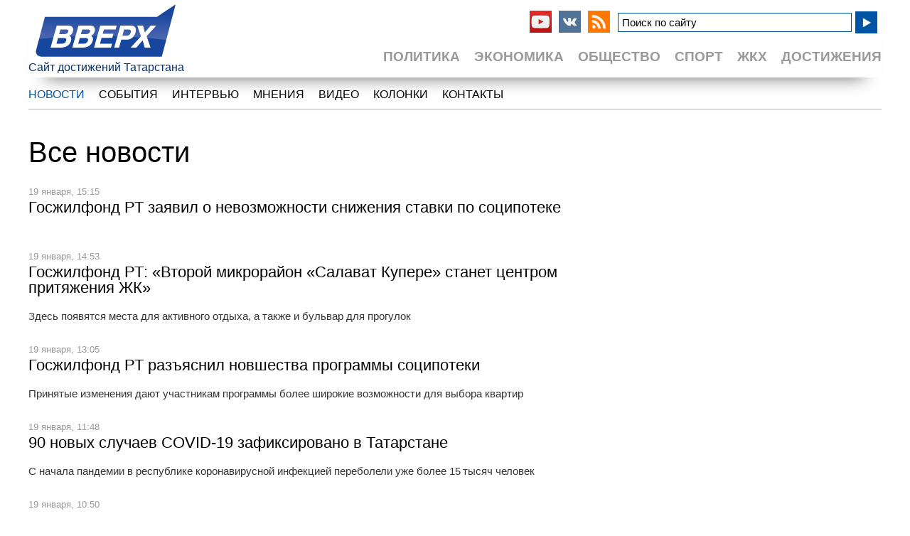

--- FILE ---
content_type: text/html;charset=utf-8
request_url: https://vverh-tatarstan.ru/allnews/0/143
body_size: 12307
content:

<html><head>
  <meta http-equiv="Content-type" content="text/html; charset=utf-8">
  <title>Все новости | Вверх - сайт достижений Татарстана</title>
  
  <meta name="title" content="Вверх - сайт достижений Татарстана">
	<meta name="yandex-verification" content="f913de02afc208ab" />
	<meta name='yandex-verification' content='6709584b6deb2af1' />
	<meta name="yandex-verification" content="55726cd2796ae055" />
	<meta name="yandex-verification" content="5be5a098b11acc03" />
  <link rel="stylesheet" type="text/css" href="/images/textstyle.css">
	<link href='http://fonts.googleapis.com/css?family=Roboto+Condensed:400,500,500italic,400italic,700,700italic&subset=latin,cyrillic' rel='stylesheet' type='text/css'>
  <link rel="shortcut icon" href="/images/favicon2.png" type="image/x-icon">
  <link rel="stylesheet" type="text/css" href="/images/highslide/highslide.css">
  <script type="text/javascript" src="/images/highslide/highslide-full.packed.js"></script>
  <script type="text/javascript">
    hs.graphicsDir = '/images/highslide/graphics/';
    hs.outlineType = 'rounded-white';
    hs.showCredits = false;
    hs.align = 'center';
    hs.wrapperClassName = 'draggable-header';
  </script>
  <meta content="1 days" name="revisit">
  <meta name="description" content="">
  <meta name="keywords" content="Все новости">
	<meta name="google-site-verification" content="as1I2BjOs02W4IudHRQxHM5d2Hl3kX6KRB4f5l_nq7U" />
<!--social-->
<meta property="og:title" content=" " />
<meta property="og:site_name" content="Вверх - сайт достижений Татарстана"/>
<meta property="og:image" content="http://vverh-tatarstan.ru/" />
<link rel="image_src" href="http://vverh-tatarstan.ru/" />

<meta name="twitter:card" content="summary"/>
<meta name="twitter:site" content="@agora_intl"/>
<meta name="twitter:title" content=" ">
<meta name="twitter:description" content=""/>
<meta name="twitter:creator" content="@agora_intl"/>
<meta name="twitter:image:src" content="http://vverh-tatarstan.ru/"/>
<meta name="twitter:domain" content="vverh-tatarstan.ru"/>

<meta property="og:type" content="profile"/>
<meta property="profile:first_name" content=""/>
<meta property="profile:last_name" content=""/>
<meta property="profile:username" content="agoraintl"/>
<meta property="og:title" content=" "/>
<meta property="og:description" content=""/>
<meta property="og:image" content="http://vverh-tatarstan.ru/"/>
<meta property="og:site_name" content="Вверх - сайт достижений Татарстана"/>

<!-- all js -->
  <script type="text/javascript" src="/js/jquery-1.12.1.js"></script>

<!--slider-->
<link rel="stylesheet" type="text/css" href="/js/slider/style.css" media="screen" id="screenview">
<script type="text/javascript" src="/js/slider/wot_hl_common.js"></script>
<!--end slider-->

<!--top_button-->

<script type="text/javascript">
$(function() {
$(window).scroll(function() {
if($(this).scrollTop() != 0) {
$('#toTop').fadeIn();
} else {
$('#toTop').fadeOut();
}
});
$('#toTop').click(function() {
$('body,html').animate({scrollTop:0},800);
});
});
</script>

<!--end top_button-->

<!--video-->
<link href="/js/video/jquery.fancybox.css" rel="stylesheet" type="text/css"/>
<script type="text/javascript" src="/js/video/jquery.fancybox.pack.js"></script>
<!--end video-->

<!--photo-->
<!--end photo-->


<!--menu-->
<link rel="stylesheet" type="text/css" href="/js/menu/fixed_menu.css" media="all" />
	 
	
	<script>
		var h_hght = 0; // высота шапки
		var h_mrg = 0;	  // отступ когда шапка уже не видна
				
		$(function(){
			$(window).scroll(function(){
				var top = $(this).scrollTop();
				var elem = $('#top_nav');
				
				if (top+h_mrg < h_hght) {
					elem.css('top', (h_hght-top));
				} else {
					elem.css('top', h_mrg);
				}
			});
		
		});
    </script>

<!-- end menu-->

<!--news title-->
<script src="/js/news/script.js"></script>
<script src="/js/news/clean_mm_addition.js"></script>
<!--end news title-->
</head>
<body>
<div class="top" align="center">
<div class="site" align="center">
<nav id="top_nav">
<div style="float: left;"><a title="Сайт достижений Татарстана" href="/"><img src="/images/logo.png" width="200" alt="Сайт достижений Татарстана" height="87"></a><br/>
<span style="color: #003273;">Сайт достижений Татарстана</span>
</div>
<div class="search">
<table width="100%">
 <tr>
 	<td><table>
	<tr>
	      	<td style="padding: 5px;">
        
      	              <a title="Youtube" href='https://www.youtube.com/channel/UCg-bLuY8m99vnJWKTiCte7A' target="_blank" rel="nofollow"><img alt="Youtube" src="/fs/a_social/1_pic_YouTube-social-square-red.png" width=31 height=31></a>
	            		</td>
	  	      	<td style="padding: 5px;">
        
      	              <a title="VK" href='https://vk.com/vverhtatarstan' target="_blank" rel="nofollow"><img alt="VK" src="/fs/a_social/2_pic_vk.png" width=31 height=31></a>
	            		</td>
	  	      	<td style="padding: 5px;">
        
      	              <a title="RSS" href='/rssexport/' target="_blank" rel="nofollow"><img alt="RSS" src="/fs/a_social/4_pic_rss.png" width=31 height=31></a>
	            		</td>
	  	  </tr>
</table></td>
  <td>

<div class="ya-site-form ya-site-form_inited_no" onClick="return {'action':'http://vverh-tatarstan.ru/search/','arrow':false,'bg':'transparent','fontsize':15,'fg':'#000000','language':'ru','logo':'rb','publicname':'Поиск на сайте Вверх Татарстан','suggest':true,'target':'_self','tld':'ru','type':3,'usebigdictionary':true,'searchid':2308343,'input_fg':'#000000','input_bg':'#ffffff','input_fontStyle':'normal','input_fontWeight':'normal','input_placeholder':'Поиск по сайту','input_placeholderColor':'#000000','input_borderColor':'#0054a4'}"><form action="https://yandex.ru/search/site/" method="get" target="_self" accept-charset="utf-8"><input type="hidden" name="searchid" value="2308343"/><input type="hidden" name="l10n" value="ru"/><input type="hidden" name="reqenc" value=""/><input type="search" name="text" value="" style="padding: 4px 0 4px 5px;"/><input type="submit" value="Найти"/></form></div><style type="text/css">#ya-site-form0 .ya-site-form__submit_type_image { width: 31px; height: 31px;} .ya-page_js_yes .ya-site-form_inited_no { display: none; }</style><script type="text/javascript">(function(w,d,c){var s=d.createElement('script'),h=d.getElementsByTagName('script')[0],e=d.documentElement;if((' '+e.className+' ').indexOf(' ya-page_js_yes ')===-1){e.className+=' ya-page_js_yes';}s.type='text/javascript';s.async=true;s.charset='utf-8';s.src=(d.location.protocol==='https:'?'https:':'http:')+'//site.yandex.net/v2.0/js/all.js';h.parentNode.insertBefore(s,h);(w[c]||(w[c]=[])).push(function(){Ya.Site.Form.init()})})(window,document,'yandex_site_callbacks');</script>

  </td>
 </tr>
</table>
</div>
<div class="typetop"><div style="padding: 0 0px 2px 20px; float: right; font-size: 1.2em; text-align: right;"><a href='/news/7'>Достижения</a></div>
<div style="padding: 0 0px 2px 20px; float: right; font-size: 1.2em; text-align: right;"><a href='/news/6'>ЖКХ</a></div>
<div style="padding: 0 0px 2px 20px; float: right; font-size: 1.2em; text-align: right;"><a href='/news/4'>Спорт</a></div>
<div style="padding: 0 0px 2px 20px; float: right; font-size: 1.2em; text-align: right;"><a href='/news/3'>Общество</a></div>
<div style="padding: 0 0px 2px 20px; float: right; font-size: 1.2em; text-align: right;"><a href='/news/2'>Экономика</a></div>
<div style="padding: 0 0px 2px 20px; float: right; font-size: 1.2em; text-align: right;"><a href='/news/1'>Политика</a></div>
</div>
</nav>
</div></div>
<div class="site" align="center">
<div class="podmenu"></div>
<table>
	<tr>
  	<td id="top_nav2" colspan="2">
    <ul>
                  <li class="first"><a href="/news/">Новости</a></li>
                        <li><a href="/events/">События</a></li>
                        <li><a href="/news/9">Интервью</a></li>
                        <li><a href="/mnenie/">Мнения</a></li>
                        <li><a href="/video/">Видео</a></li>
                        <li><a href="/columnist/">Колонки</a></li>
                        <li><a href="/contact/">Контакты</a></li>
              </ul>
    </td>
  </tr>
	<tr>
	  	
		  	<td class="content2">
    <h1>Все новости</h1>
    	<img src="/images/zero.gif" width="210" height="0" />
	<span class="date">19 января, 15:15</span>
	<a class="newstitle" href='/news/2021.01.19/Goszhilfond-RT-zayavil-o-nevozmozhnosti-snizheniya-stavki-po-socipoteke/5415'>Госжилфонд РТ заявил о невозможности снижения ставки по соципотеке</a>
	<span class="subtitle"></span><br/><br/>
	<img src="/images/zero.gif" width="210" height="0" />
	<span class="date">19 января, 14:53</span>
	<a class="newstitle" href='/news/2021.01.19/Goszhilfond-RT-Vtoroi-mikroraion-Salavat-Kupere-stanet-centrom-prityazheniya/5414'>Госжилфонд РТ: «Второй микрорайон «Салават Купере» станет центром притяжения ЖК»</a>
	<span class="subtitle">Здесь появятся места для активного отдыха, а также и бульвар для прогулок</span><br/><br/>
	<img src="/images/zero.gif" width="210" height="0" />
	<span class="date">19 января, 13:05</span>
	<a class="newstitle" href='/news/2021.01.19/Goszhilfond-RT-razyasnil-novshestva-programmy-socipoteki/5412'>Госжилфонд РТ разъяснил новшества программы соципотеки</a>
	<span class="subtitle">Принятые изменения дают участникам программы  более широкие возможности для выбора квартир</span><br/><br/>
	<img src="/images/zero.gif" width="210" height="0" />
	<span class="date">19 января, 11:48</span>
	<a class="newstitle" href='/news/2021.01.19/90-novyh-sluchaev-COVID-19-zafiksirovano-v-Tatarstane/5413'>90 новых случаев COVID-19 зафиксировано в Татарстане</a>
	<span class="subtitle">С начала пандемии в республике коронавирусной инфекцией переболели уже более 15 тысяч человек</span><br/><br/>
	<img src="/images/zero.gif" width="210" height="0" />
	<span class="date">19 января, 10:50</span>
	<a class="newstitle" href='/news/2021.01.19/V-Kazani-lgotnyi-rezhim-raboty-parkovok-prodlevaetsya-do-konca-aprelya/5411'>В Казани льготный режим работы парковок продлевается до конца апреля</a>
	<span class="subtitle">После улучшения эпидемиологической обстановки парковки начнут работать в обычном режиме</span><br/><br/>
	<img src="/images/zero.gif" width="210" height="0" />
	<span class="date">18 января, 15:19</span>
	<a class="newstitle" href='/news/2021.01.18/Minzdrav-RT-nazval-usloviya-vyrabotki-immuniteta-k-COVID-19-posle-vakcinacii/5409'>Минздрав РТ назвал условия выработки иммунитета к COVID-19 после вакцинации</a>
	<span class="subtitle">Врачи также рассказали, вредит ли прививка при наличии в организме человека антител </span><br/><br/>
	<img src="/images/zero.gif" width="210" height="0" />
	<span class="date">18 января, 15:10</span>
	<a class="newstitle" href='/news/2021.01.18/V-Minzdrave-RT-otricayut-deficit-antikovidnoi-vakciny/5408'>В Минздраве РТ отрицают дефицит антиковидной вакцины</a>
	<span class="subtitle">В конце января в Татарстане ожидают прибытие вакцины «ЭпиВакКорона» дополнительно к уже имеющемуся препарату «Спутник V»</span><br/><br/>
	<img src="/images/zero.gif" width="210" height="0" />
	<span class="date">18 января, 11:50</span>
	<a class="newstitle" href='/news/2021.01.18/V-KFU-nachnetsya-reabilitaciya-detei-s-tyazhelymi-nevrologicheskimi-narusheniyami/5407'>В КФУ начнётся реабилитация детей с тяжёлыми неврологическими нарушениями </a>
	<span class="subtitle">В Татарстане стартовал ещё один проект Казанского федерального университета и Русфонда</span><br/><br/>
	<img src="/images/zero.gif" width="210" height="0" />
	<span class="date">18 января, 11:24</span>
	<a class="newstitle" href='/news/2021.01.18/95-novyh-sluchaev-COVID-19-zafiksirovano-v-Tatarstane/5406'>95 новых случаев COVID-19 зафиксировано в Татарстане</a>
	<span class="subtitle">С начала пандемии в республике коронавирусной инфекцией переболели уже более 14 927 человек</span><br/><br/>
	<img src="/images/zero.gif" width="210" height="0" />
	<span class="date">18 января, 11:12</span>
	<a class="newstitle" href='/news/2021.01.18/V-Tatarstane-segodnya-startovala-massovaya-vakcinaciya-ot-koronavirusa/5404'>В Татарстане сегодня стартовала массовая вакцинация от коронавируса</a>
	<span class="subtitle">Татарстанцы могут получить прививку в поликлинике по месту жительства </span><br/><br/>
	<img src="/images/zero.gif" width="210" height="0" />
	<span class="date">16 января, 11:15</span>
	<a class="newstitle" href='/news/2021.01.16/V-Tatarstane-startovala-zapis-na-obuchenie-v-Centre-obshestvennogo-kontrolya/5405'>В Татарстане стартовала запись на обучение в Центре общественного контроля в сфере ЖКХ</a>
	<span class="subtitle">Обучение проходит в рамках работы проекта «Единой России» «Школа грамотного потребителя»</span><br/><br/>
	<img src="/images/zero.gif" width="210" height="0" />
	<span class="date">15 января, 16:28</span>
	<a class="newstitle" href='/news/2021.01.15/KAMAZ-master-zanyal-ves-pedestal-na-ralli-Dakar-2021/5403'>«КАМАЗ-мастер» занял весь пьедестал на ралли «Дакар-2021»</a>
	<span class="subtitle">Победителем марафона стал экипаж команды под управлением Дмитрия Сотникова </span><br/><br/>
	<img src="/images/zero.gif" width="210" height="0" />
	<span class="date">15 января, 16:10</span>
	<a class="newstitle" href='/news/2021.01.15/V-Tatarstane-ipotechnyi-portfel-za-11-mesyacev-2020-goda-vyros-na-21/5402'>В Татарстане ипотечный портфель за 11 месяцев 2020 года вырос на 21%</a>
	<span class="subtitle">За это время жители республики взяли более 53 тыс. ипотечных кредитов</span><br/><br/>
	<img src="/images/zero.gif" width="210" height="0" />
	<span class="date">15 января, 15:37</span>
	<a class="newstitle" href='/news/2021.01.15/V-Tatarstane-startuet-zapis-na-vakcinaciyu-ot-COVID-19-cherez-portal-Gosuslug/5401'>В Татарстане стартует запись на вакцинацию от COVID-19 через портал Госуслуг</a>
	<span class="subtitle">В Татарстане намерены наращивать темпы вакцинации от COVID-19. Об этом сообщил сегодня первый замминистра здравоохранения Татарстана Альмир Абашев.</span><br/><br/>
	<img src="/images/zero.gif" width="210" height="0" />
	<span class="date">15 января, 15:20</span>
	<a class="newstitle" href='/news/2021.01.15/Minzdrav-RT-v-Tatarstane-procent-svobodnyh-antikovidnyh-koek-vozros-do/5400'>Минздрав РТ: в Татарстане процент свободных «антиковидных» коек возрос до 32</a>
	<span class="subtitle">В настоящее время в стационарах республики находятся порядка 3 тысячи пациентов с COVID-19 и пневмониями</span><br/><br/>
	<img src="/images/zero.gif" width="210" height="0" />
	<span class="date">15 января, 15:03</span>
	<a class="newstitle" href='/news/2021.01.15/V-Tatarstane-podtverzhdeny-chetyre-novyh-smertelnyh-sluchaya-ot-COVID-19/5399'>В Татарстане подтверждены четыре новых смертельных случая от COVID-19</a>
	<span class="subtitle">Жертвами COVID-19 с начала пандемии стали 218 татарстанцев</span><br/><br/>
	<img src="/images/zero.gif" width="210" height="0" />
	<span class="date">15 января, 15:01</span>
	<a class="newstitle" href='/news/2021.01.15/V-Tatarstane-antitela-k-COVID-19-obnaruzhili-u-51-procenta-obsledovannyh/5398'>В Татарстане антитела к COVID-19 обнаружили у 51 процента обследованных</a>
	<span class="subtitle">Наибольшее число лиц с антителами - среди преподавателей и воспитателей.</span><br/><br/>
	<img src="/images/zero.gif" width="210" height="0" />
	<span class="date">15 января, 12:43</span>
	<a class="newstitle" href='/news/2021.01.15/Vverhshiftery-vyhodnogo-dnya-Shupashkar-huli-i-drugie-naselennye-punkty/5397'>«Вверхшифтеры выходного дня»: «Шупашкар хули» и другие населённые пункты</a>
	<span class="subtitle">Ко дню народного единства установилась холодная и сырая погода. Планировать поход с ночёвкой в такую погоду не хотелось, да и жена ни за что не отпустила бы со...</span><br/><br/>
	<img src="/images/zero.gif" width="210" height="0" />
	<span class="date">14 января, 16:34</span>
	<a class="newstitle" href='/news/2021.01.14/Tatarstanskie-sinoptiki-dali-prognoz-na-predstoyashie-vyhodnye-/5396'>Татарстанские синоптики дали прогноз на предстоящие выходные </a>
	<span class="subtitle">После метелей и снегопадов снова придут морозы</span><br/><br/>
	<img src="/images/zero.gif" width="210" height="0" />
	<span class="date">14 января, 14:42</span>
	<a class="newstitle" href='/news/2021.01.14/V-Tatarstane-vvodyatsya-ogranicheniya-dlya-avtobusov-i-gruzovikov/5393'>В Татарстане вводятся ограничения для автобусов и грузовиков</a>
	<span class="subtitle">Эта мера связана с ухудшением погодных условий</span><br/><br/>
	<img src="/images/zero.gif" width="210" height="0" />
	<span class="date">14 января, 13:47</span>
	<a class="newstitle" href='/news/2021.01.14/V-Kazani-mozhet-poyavitsya-novyi-zhiloi-massiv-mezhdu-Samosyrovo-i-Voznesenskoe/5395'>В Казани может появиться новый жилой массив между Самосырово и Вознесенское  </a>
	<span class="subtitle">На сайте мэрии начались общественные обсуждения по проекту планировки и межевания нового посёлка</span><br/><br/>
	<img src="/images/zero.gif" width="210" height="0" />
	<span class="date">14 января, 11:53</span>
	<a class="newstitle" href='/news/2021.01.14/V-Kazani-sotrudniki-GIBDD-ustroili-reidy-za-taksistami/5394'>В Казани сотрудники ГИБДД устроили рейды за таксистами  </a>
	<span class="subtitle">Проверки продлятся до середины следующей недели</span><br/><br/>
	<img src="/images/zero.gif" width="210" height="0" />
	<span class="date">13 января, 16:27</span>
	<a class="newstitle" href='/news/2021.01.13/V-Tatarstane-dvoe-detei-poluchili-obmorozhenie-iz-za-togo-chto-v-moroznuyu/5392'>В Татарстане двое детей получили обморожение из-за того, что в морозную ночь мать оставила их в сарае</a>
	<span class="subtitle">На 22-летнюю жительницу Алексеевского района Следственный комитет РФ по РТ возбудил уголовное дело </span><br/><br/>
	<img src="/images/zero.gif" width="210" height="0" />
	<span class="date">13 января, 15:58</span>
	<a class="newstitle" href='/news/2021.01.13/V-Nizhnekamske-na-brakonerov-strelyavshih-losei-zaveli-ugolovnoe-delo/5391'>В Нижнекамске на браконьеров, стрелявших лосей, завели уголовное дело</a>
	<span class="subtitle">Подозреваемым может грозить лишение свободы на срок от трёх до пяти лет </span><br/><br/>
	<img src="/images/zero.gif" width="210" height="0" />
	<span class="date">13 января, 15:42</span>
	<a class="newstitle" href='/news/2021.01.13/Tatarstancev-predupredili-ob-uhudshenii-pogody-/5390'>Татарстанцев предупредили об ухудшении погоды </a>
	<span class="subtitle">Метеорологи и спасатели предостерегают жителей от ненужных поездок за пределы населённых пунктов и выходов на лёд</span><br/><br/>
	<img src="/images/zero.gif" width="210" height="0" />
	<span class="date">13 января, 15:14</span>
	<a class="newstitle" href='/news/2021.01.13/Chelovek-mozhet-dazhe-ne-obratit-vnimaniya-a-v-itoge-ostatsya-invalidom/5389'>«Человек может даже не обратить внимания, а в итоге остаться инвалидом»: как не получить обморожение</a>
	<span class="subtitle">​​​​​​​По прогнозам синоптиков, ультраполярное вторжение аномальных холодов в Татарстан продлится три дня</span><br/><br/>
	<img src="/images/zero.gif" width="210" height="0" />
	<span class="date">13 января, 14:51</span>
	<a class="newstitle" href='/news/2021.01.13/V-Tatarstane-prohodit-regionalnaya-nedelya-priemov-deputatov-Gosdumy/5388'>В Татарстане проходит региональная неделя приемов депутатов Госдумы</a>
	<span class="subtitle">Сегодня татарстанцев приняли депутаты Госдумы Ольга Павлова и Мурад Гадыльшин</span><br/><br/>
	<img src="/images/zero.gif" width="210" height="0" />
	<span class="date">13 января, 11:10</span>
	<a class="newstitle" href='/news/2021.01.13/V-Tatarstane-COVID-19-zarazilis-bolee-150-prepodavatelei/5387'>В Татарстане COVID-19 заразились более 150 преподавателей</a>
	<span class="subtitle">Также с начала пандемии коронавирусом переболели 90 школьников и почти столько же студентов</span><br/><br/>
	<img src="/images/zero.gif" width="210" height="0" />
	<span class="date">13 января, 11:05</span>
	<a class="newstitle" href='/news/2021.01.13/Vakcinaciya-ot-COVID-19-startuet-v-Uniklinike-KFU-i-vozobnovlyaetsya-v/5386'>Вакцинация от COVID-19 стартует в Униклинике КФУ и возобновляется в 7-й поликлинике</a>
	<span class="subtitle">373 татарстанца получили уже вторую прививку двухфазной вакцины «Спутник V»</span><br/><br/>
	<img src="/images/zero.gif" width="210" height="0" />
	<span class="date">13 января, 10:42</span>
	<a class="newstitle" href='/news/2021.01.13/Krov-protiv-kovida/5385'>Кровь против ковида</a>
	<span class="subtitle">В Татарстане ищут переболевших коронавирусом, чтобы «забрать» у них плазму</span><br/><br/>
<span class="pager2">Страницы :</span>
   <a href="/allnews/0/43" class="pager">44</a>
   <a href="/allnews/0/44" class="pager">45</a>
   <a href="/allnews/0/45" class="pager">46</a>
   <a href="/allnews/0/46" class="pager">47</a>
   <a href="/allnews/0/47" class="pager">48</a>
   <a href="/allnews/0/48" class="pager">49</a>
   <a href="/allnews/0/49" class="pager">50</a>
   <a href="/allnews/0/50" class="pager">51</a>
   <a href="/allnews/0/51" class="pager">52</a>
   <a href="/allnews/0/52" class="pager">53</a>
   <a href="/allnews/0/53" class="pager">54</a>
   <a href="/allnews/0/54" class="pager">55</a>
   <a href="/allnews/0/55" class="pager">56</a>
   <a href="/allnews/0/56" class="pager">57</a>
   <a href="/allnews/0/57" class="pager">58</a>
   <a href="/allnews/0/58" class="pager">59</a>
   <a href="/allnews/0/59" class="pager">60</a>
   <a href="/allnews/0/60" class="pager">61</a>
   <a href="/allnews/0/61" class="pager">62</a>
   <a href="/allnews/0/62" class="pager">63</a>
   <a href="/allnews/0/63" class="pager">64</a>
   <a href="/allnews/0/64" class="pager">65</a>
   <a href="/allnews/0/65" class="pager">66</a>
   <a href="/allnews/0/66" class="pager">67</a>
   <a href="/allnews/0/67" class="pager">68</a>
   <a href="/allnews/0/68" class="pager">69</a>
   <a href="/allnews/0/69" class="pager">70</a>
   <a href="/allnews/0/70" class="pager">71</a>
   <a href="/allnews/0/71" class="pager">72</a>
   <a href="/allnews/0/72" class="pager">73</a>
   <a href="/allnews/0/73" class="pager">74</a>
   <a href="/allnews/0/74" class="pager">75</a>
   <a href="/allnews/0/75" class="pager">76</a>
   <a href="/allnews/0/76" class="pager">77</a>
   <a href="/allnews/0/77" class="pager">78</a>
   <a href="/allnews/0/78" class="pager">79</a>
   <a href="/allnews/0/79" class="pager">80</a>
   <a href="/allnews/0/80" class="pager">81</a>
   <a href="/allnews/0/81" class="pager">82</a>
   <a href="/allnews/0/82" class="pager">83</a>
   <a href="/allnews/0/83" class="pager">84</a>
   <a href="/allnews/0/84" class="pager">85</a>
   <a href="/allnews/0/85" class="pager">86</a>
   <a href="/allnews/0/86" class="pager">87</a>
   <a href="/allnews/0/87" class="pager">88</a>
   <a href="/allnews/0/88" class="pager">89</a>
   <a href="/allnews/0/89" class="pager">90</a>
   <a href="/allnews/0/90" class="pager">91</a>
   <a href="/allnews/0/91" class="pager">92</a>
   <a href="/allnews/0/92" class="pager">93</a>
   <a href="/allnews/0/93" class="pager">94</a>
   <a href="/allnews/0/94" class="pager">95</a>
   <a href="/allnews/0/95" class="pager">96</a>
   <a href="/allnews/0/96" class="pager">97</a>
   <a href="/allnews/0/97" class="pager">98</a>
   <a href="/allnews/0/98" class="pager">99</a>
   <a href="/allnews/0/99" class="pager">100</a>
   <a href="/allnews/0/100" class="pager">101</a>
   <a href="/allnews/0/101" class="pager">102</a>
   <a href="/allnews/0/102" class="pager">103</a>
   <a href="/allnews/0/103" class="pager">104</a>
   <a href="/allnews/0/104" class="pager">105</a>
   <a href="/allnews/0/105" class="pager">106</a>
   <a href="/allnews/0/106" class="pager">107</a>
   <a href="/allnews/0/107" class="pager">108</a>
   <a href="/allnews/0/108" class="pager">109</a>
   <a href="/allnews/0/109" class="pager">110</a>
   <a href="/allnews/0/110" class="pager">111</a>
   <a href="/allnews/0/111" class="pager">112</a>
   <a href="/allnews/0/112" class="pager">113</a>
   <a href="/allnews/0/113" class="pager">114</a>
   <a href="/allnews/0/114" class="pager">115</a>
   <a href="/allnews/0/115" class="pager">116</a>
   <a href="/allnews/0/116" class="pager">117</a>
   <a href="/allnews/0/117" class="pager">118</a>
   <a href="/allnews/0/118" class="pager">119</a>
   <a href="/allnews/0/119" class="pager">120</a>
   <a href="/allnews/0/120" class="pager">121</a>
   <a href="/allnews/0/121" class="pager">122</a>
   <a href="/allnews/0/122" class="pager">123</a>
   <a href="/allnews/0/123" class="pager">124</a>
   <a href="/allnews/0/124" class="pager">125</a>
   <a href="/allnews/0/125" class="pager">126</a>
   <a href="/allnews/0/126" class="pager">127</a>
   <a href="/allnews/0/127" class="pager">128</a>
   <a href="/allnews/0/128" class="pager">129</a>
   <a href="/allnews/0/129" class="pager">130</a>
   <a href="/allnews/0/130" class="pager">131</a>
   <a href="/allnews/0/131" class="pager">132</a>
   <a href="/allnews/0/132" class="pager">133</a>
   <a href="/allnews/0/133" class="pager">134</a>
   <a href="/allnews/0/134" class="pager">135</a>
   <a href="/allnews/0/135" class="pager">136</a>
   <a href="/allnews/0/136" class="pager">137</a>
   <a href="/allnews/0/137" class="pager">138</a>
   <a href="/allnews/0/138" class="pager">139</a>
   <a href="/allnews/0/139" class="pager">140</a>
   <a href="/allnews/0/140" class="pager">141</a>
   <a href="/allnews/0/141" class="pager">142</a>
   <a href="/allnews/0/142" class="pager">143</a>
  <span class="pager">144</span>
   <a href="/allnews/0/144" class="pager">145</a>
   <a href="/allnews/0/145" class="pager">146</a>
   <a href="/allnews/0/146" class="pager">147</a>
   <a href="/allnews/0/147" class="pager">148</a>
   <a href="/allnews/0/148" class="pager">149</a>
   <a href="/allnews/0/149" class="pager">150</a>
   <a href="/allnews/0/150" class="pager">151</a>
   <a href="/allnews/0/151" class="pager">152</a>
   <a href="/allnews/0/152" class="pager">153</a>
   <a href="/allnews/0/153" class="pager">154</a>
   <a href="/allnews/0/154" class="pager">155</a>
   <a href="/allnews/0/155" class="pager">156</a>
   <a href="/allnews/0/156" class="pager">157</a>
   <a href="/allnews/0/157" class="pager">158</a>
   <a href="/allnews/0/158" class="pager">159</a>
   <a href="/allnews/0/159" class="pager">160</a>
   <a href="/allnews/0/160" class="pager">161</a>
   <a href="/allnews/0/161" class="pager">162</a>
   <a href="/allnews/0/162" class="pager">163</a>
   <a href="/allnews/0/163" class="pager">164</a>
   <a href="/allnews/0/164" class="pager">165</a>
   <a href="/allnews/0/165" class="pager">166</a>
   <a href="/allnews/0/166" class="pager">167</a>
   <a href="/allnews/0/167" class="pager">168</a>
   <a href="/allnews/0/168" class="pager">169</a>
   <a href="/allnews/0/169" class="pager">170</a>
   <a href="/allnews/0/170" class="pager">171</a>
   <a href="/allnews/0/171" class="pager">172</a>
   <a href="/allnews/0/172" class="pager">173</a>
   <a href="/allnews/0/173" class="pager">174</a>
   <a href="/allnews/0/174" class="pager">175</a>
   <a href="/allnews/0/175" class="pager">176</a>
   <a href="/allnews/0/176" class="pager">177</a>
   <a href="/allnews/0/177" class="pager">178</a>
   <a href="/allnews/0/178" class="pager">179</a>
   <a href="/allnews/0/179" class="pager">180</a>
   <a href="/allnews/0/180" class="pager">181</a>
   <a href="/allnews/0/181" class="pager">182</a>
   <a href="/allnews/0/182" class="pager">183</a>
   <a href="/allnews/0/183" class="pager">184</a>
   <a href="/allnews/0/184" class="pager">185</a>
   <a href="/allnews/0/185" class="pager">186</a>
   <a href="/allnews/0/186" class="pager">187</a>
   <a href="/allnews/0/187" class="pager">188</a>
   <a href="/allnews/0/188" class="pager">189</a>
   <a href="/allnews/0/189" class="pager">190</a>
   <a href="/allnews/0/190" class="pager">191</a>
   <a href="/allnews/0/191" class="pager">192</a>
   <a href="/allnews/0/192" class="pager">193</a>
   <a href="/allnews/0/193" class="pager">194</a>
   <a href="/allnews/0/194" class="pager">195</a>
   <a href="/allnews/0/195" class="pager">196</a>
   <a href="/allnews/0/196" class="pager">197</a>
   <a href="/allnews/0/197" class="pager">198</a>
   <a href="/allnews/0/198" class="pager">199</a>
   <a href="/allnews/0/199" class="pager">200</a>
   <a href="/allnews/0/200" class="pager">201</a>
   <a href="/allnews/0/201" class="pager">202</a>
   <a href="/allnews/0/202" class="pager">203</a>
   <a href="/allnews/0/203" class="pager">204</a>
   <a href="/allnews/0/204" class="pager">205</a>
   <a href="/allnews/0/205" class="pager">206</a>
   <a href="/allnews/0/206" class="pager">207</a>
   <a href="/allnews/0/207" class="pager">208</a>
   <a href="/allnews/0/208" class="pager">209</a>
   <a href="/allnews/0/209" class="pager">210</a>
   <a href="/allnews/0/210" class="pager">211</a>
   <a href="/allnews/0/211" class="pager">212</a>
   <a href="/allnews/0/212" class="pager">213</a>
   <a href="/allnews/0/213" class="pager">214</a>
   <a href="/allnews/0/214" class="pager">215</a>
   <a href="/allnews/0/215" class="pager">216</a>
   <a href="/allnews/0/216" class="pager">217</a>
   <a href="/allnews/0/217" class="pager">218</a>
   <a href="/allnews/0/218" class="pager">219</a>
   <a href="/allnews/0/219" class="pager">220</a>
   <a href="/allnews/0/220" class="pager">221</a>
   <a href="/allnews/0/221" class="pager">222</a>
   <a href="/allnews/0/222" class="pager">223</a>
   <a href="/allnews/0/223" class="pager">224</a>
   <a href="/allnews/0/224" class="pager">225</a>
   <a href="/allnews/0/225" class="pager">226</a>
   <a href="/allnews/0/226" class="pager">227</a>
   <a href="/allnews/0/227" class="pager">228</a>
   <a href="/allnews/0/228" class="pager">229</a>
   <a href="/allnews/0/229" class="pager">230</a>
   <a href="/allnews/0/230" class="pager">231</a>
   <a href="/allnews/0/231" class="pager">232</a>
   <a href="/allnews/0/232" class="pager">233</a>
   <a href="/allnews/0/233" class="pager">234</a>
   <a href="/allnews/0/234" class="pager">235</a>
   <a href="/allnews/0/235" class="pager">236</a>
   <a href="/allnews/0/236" class="pager">237</a>
   <a href="/allnews/0/237" class="pager">238</a>
   <a href="/allnews/0/238" class="pager">239</a>
   <a href="/allnews/0/239" class="pager">240</a>
   <a href="/allnews/0/240" class="pager">241</a>
   <a href="/allnews/0/241" class="pager">242</a>
   <a href="/allnews/0/242" class="pager">243</a>
   <a href="/allnews/0/243" class="pager">244</a>

    </td>
       
  	<td class="left">
    <table>
    	<tr>
      	<td style="padding: 15px 0 0 0;">
         
					         
        				
				<div class="sape">
			<a href="http://www.snowbd.ru/news/show/Snoubordist-Uaild-raskritikoval-otnoshenie-k-vozrastnym-sportsmenam-v-Rossii/90106">Уайлд</a><br>
				</div>	
        </td>
      </tr>
    </table>
    </td>
  </tr>
</table>
<br/><br/>
</div>
<table width="100%">
	<tr>
  	<td style=" background-color: #003466;">
		<div class="site" align="center" style="background-image: url('/images/18.jpg'); background-position: bottom right; background-repeat: no-repeat;">
    <table>
      <tr>
        <td style="border-bottom: 1px solid #014282;"><img src="/images/logo_bottom.png" width="140" height="100"></td>
        <td style="text-align: right; padding: 60px 0 0 0; border-bottom: 1px solid #014282;"><div class="typebottom"><div style="padding: 0 0px 2px 20px; float: right; font-size: 1.2em; text-align: right;"><a href='/news/7'>Достижения</a></div>
<div style="padding: 0 0px 2px 20px; float: right; font-size: 1.2em; text-align: right;"><a href='/news/6'>ЖКХ</a></div>
<div style="padding: 0 0px 2px 20px; float: right; font-size: 1.2em; text-align: right;"><a href='/news/4'>Спорт</a></div>
<div style="padding: 0 0px 2px 20px; float: right; font-size: 1.2em; text-align: right;"><a href='/news/3'>Общество</a></div>
<div style="padding: 0 0px 2px 20px; float: right; font-size: 1.2em; text-align: right;"><a href='/news/2'>Экономика</a></div>
<div style="padding: 0 0px 2px 20px; float: right; font-size: 1.2em; text-align: right;"><a href='/news/1'>Политика</a></div>
</div></td>
      </tr>
      <tr>
        <td style="padding: 20px 0;" class="copy3">© 2019 Общественно-политический портал "Вверх"<br/>
<a href="mailto:info@vverh-tatarstan.ru">info@vverh-tatarstan.ru</a><br/> 
телефон: +7 (843) 238-25-28 </td>
        <td style="padding: 20px 0 0 0;">
        <table align="right">
          <tr>
			                <td class="menubottom" style="padding-left: 20px;"><nobr><a href="/news/">Новости</a></nobr></td>
			                <td class="menubottom" style="padding-left: 20px;"><nobr><a href="/events/">События</a></nobr></td>
			                <td class="menubottom" style="padding-left: 20px;"><nobr><a href="/news/9">Интервью</a></nobr></td>
			                <td class="menubottom" style="padding-left: 20px;"><nobr><a href="/mnenie/">Мнения</a></nobr></td>
			                <td class="menubottom" style="padding-left: 20px;"><nobr><a href="/video/">Видео</a></nobr></td>
			                <td class="menubottom" style="padding-left: 20px;"><nobr><a href="/columnist/">Колонки</a></nobr></td>
			                <td class="menubottom" style="padding-left: 20px;"><nobr><a href="/contact/">Контакты</a></nobr></td>
			                <td class="menubottom" style="padding-left: 20px;"><nobr><a href="/sitemap/">Карта сайта</a></nobr></td>
          </tr>
        </table>
        </td>
      </tr>
      <tr>
      	<td colspan="2" style="padding: 20px 0;">
      	<div class="site" align="center">
        <table>
	<tr>
	      	<td style="padding: 5px;">
        
      	              <a title="Youtube" href='https://www.youtube.com/channel/UCg-bLuY8m99vnJWKTiCte7A' target="_blank" rel="nofollow"><img alt="Youtube" src="/fs/a_social/1_pic_YouTube-social-square-red.png" width=31 height=31></a>
	            		</td>
	  	      	<td style="padding: 5px;">
        
      	              <a title="VK" href='https://vk.com/vverhtatarstan' target="_blank" rel="nofollow"><img alt="VK" src="/fs/a_social/2_pic_vk.png" width=31 height=31></a>
	            		</td>
	  	      	<td style="padding: 5px;">
        
      	              <a title="RSS" href='/rssexport/' target="_blank" rel="nofollow"><img alt="RSS" src="/fs/a_social/4_pic_rss.png" width=31 height=31></a>
	            		</td>
	  	  </tr>
</table>
      	<span class="copy2">Свидетельство о регистрации СМИ Эл №ФС 77-75219 от 07.03.19. Выдано федеральной службой по надзору в сфере связи, информационных технологий  и массовых коммуникаций.<br />  
Учредитель ТРО ВПП «Единая Россия»<br />
Информация для лиц старше 18 лет. Запрещено для детей.<br />
Полное или частичное воспроизведение материалов сайта (кроме фотографий), как и активная гиперссылка при цитировании, только приветствуется. <br />Материалы сайта (кроме фотографий), если специально не оговорено иное, доступны по <a rel="license" href="http://creativecommons.org/licenses/by/4.0/" rel="nofollow" target="_blank">лицензии Creative Commons «Attribution» («Атрибуция») 4.0 Всемирная</a></span><br/>
     		</div>
        </td>
      </tr>
    </table>
    </div>
    </td>
  </tr>
</table>
	<div id="toTop">Наверх</div>

<!-- Yandex.Metrika counter --> <script type="text/javascript"> (function (d, w, c) { (w[c] = w[c] || []).push(function() { try { w.yaCounter39494180 = new Ya.Metrika({ id:39494180, clickmap:true, trackLinks:true, accurateTrackBounce:true, webvisor:true }); } catch(e) { } }); var n = d.getElementsByTagName("script")[0], s = d.createElement("script"), f = function () { n.parentNode.insertBefore(s, n); }; s.type = "text/javascript"; s.async = true; s.src = "https://mc.yandex.ru/metrika/watch.js"; if (w.opera == "[object Opera]") { d.addEventListener("DOMContentLoaded", f, false); } else { f(); } })(document, window, "yandex_metrika_callbacks"); </script> <noscript><div><img src="https://mc.yandex.ru/watch/39494180" style="position:absolute; left:-9999px;" alt="" /></div></noscript> <!-- /Yandex.Metrika counter -->

<script>
  (function(i,s,o,g,r,a,m){i['GoogleAnalyticsObject']=r;i[r]=i[r]||function(){
  (i[r].q=i[r].q||[]).push(arguments)},i[r].l=1*new Date();a=s.createElement(o),
  m=s.getElementsByTagName(o)[0];a.async=1;a.src=g;m.parentNode.insertBefore(a,m)
  })(window,document,'script','https://www.google-analytics.com/analytics.js','ga');

  ga('create', 'UA-104528246-1', 'auto');
  ga('send', 'pageview');

</script>

</body></html>

--- FILE ---
content_type: text/css
request_url: https://vverh-tatarstan.ru/images/textstyle.css
body_size: 3949
content:
html, body, div, span, applet, object, iframe,
h1, h2, h3, h4, h5, h6, p, blockquote, pre,
abbr, acronym, address, big, cite, code,
del, dfn, em, ins, kbd, q, s, samp,
small, strike, strong, sub, sup, tt, var,
center,
dl, dt, dd, ol, ul, li,
fieldset, form, label, legend,
table, caption, tbody, tfoot, thead, tr, th, td,
article, aside, canvas, details, embed, 
figure, figcaption, footer, header, hgroup, 
menu, nav, output, ruby, section, summary,
time, mark, audio, video {
	margin: 0;
	padding: 0;
	border: 0;
	font-size: 100%;
	font: inherit;
	vertical-align: baseline;
	cursor: auto;
}
html, body {
	width: 100%;
	height: 100%;
	font-size: 1.0em;
	color:#3d3d3d;
	background-color: #fff;
	font-family: 'Roboto Condensed', sans-serif;
}
@media print {
  td.left { display: none;}
  div.top { display: none;}
  div.podmenu { display: none;}
  #top_nav2 { display: none;}
  div.ya-share2 { display: none;}
  a.red { display: none;}
  h2.right { display: none;}  
  div {padding-left: 0px !important}
  div.site {width: 100% !important}
  td.content2 {width: 100% !important}
}
body {
	line-height: 1;
}
table {
	border-collapse: collapse;
	border-spacing: 0;
}
td {
	vertical-align: top;
}
div {
	margin: 0;
	padding: 0;
}
i, em {
	font-style: italic;
}
b, strong {
	font-weight: bold;
	color: #000;
}
ul {
	margin: 10px 10px 10px 30px;
}
li {
	margin: 0 0 7px 0;
}
input {
	padding: 0px;
	margin: 0px;
}
p {
		padding: 10px 0;
		font-size: 1.0em;
		line-height: 20px;
		color: #3e3e3e;
		font-weight: normal;
		font-family: "Trebuchet MS", Arial, Helvetica, sans-serif
}
blockquote {
	margin:  10px 50px 10px 150px;;
	border-bottom: 1px solid #cacaca;
	border-top: 1px solid #cacaca;
		padding: 10px 0;
		font-size: 1.2em;
		line-height: 24px;
		color: #000;
		font-weight: normal;
		font-style: italic;
		font-family: "Trebuchet MS", Arial, Helvetica, sans-serif
}
blockquote p {
		padding: 10px 0;
		font-size: 1.2em;
		line-height: 24px;
		color: #000;
		font-weight: normal;
		font-style: italic;
		font-family: "Trebuchet MS", Arial, Helvetica, sans-serif
}
img {
		border: 0px;
}
a, a:visited {
		color:#970000;
}
a:hover {
		color:#780000;
}
hr {
  border: 0px none;
	background-color: #ccc;
	color: #ccc;
	height: 1px;
  clear: both;
	margin: 5px 0;
}
h1 {
	color: #000;
	font-size: 2.5em;
	display: block;
	padding: 0 0 10px 0;
	font-weight: 500;
	margin: 0 0 20px 0;
}
h2 {
	color: #000;
	font-size: 2.0em;
	display: block;
	padding: 0;
	font-weight: 500;
	margin: 20px 0;
}
h2.right {
	color: #000;
	font-size: 1.2em;
	display: block;
	padding: 0 0 10px 0;
	font-weight: bold;
	border-bottom: 1px solid #cccccc;
	margin: 0 0 20px 0;
}
h2.right2 {
	color: #000;
	font-size: 1.2em;
	display: block;
	padding: 0 0 10px 0;
	font-weight: bold;
	margin: 0 0 0px 0;
}
h3 {
	color: #000;
	font-size: 1.5em;
	display: block;
	padding: 0;
	font-weight: bold;
	margin: 20px 0;
}
h3.delo {
	color: #000;
	font-size: 1.1em;
	display: block;
	padding: 0;
	font-weight: bold;
	margin: 10px 0;
}
h3.blue {
	color: #fff;
	font-size: 1.5em;
	display: block;
	padding: 0;
	font-weight: 500;
	margin: 20px 0;
}
h4 {
	color: #000;
	font-size: 1.1em;
	display: block;
	padding: 0;
	font-weight: bold;
	margin: 10px 0;
}
div.top {
  top: 0px; /** высота шапки в пикселях**/
  position: fixed;
  z-index: 10;
  width: 100%;
	height: 110px;
  background: #fff;
	margin: 0;
	padding: 0 0 0 0;
}
div.site {
	width: 1200px;
	margin: auto;
}
div.siteblue {
	width: 100%;
	margin: auto;
	background-color: #003466;
	padding: 0 0 20px 0;
}
div.siteblue2 {
	width: 1200px;
	margin: auto;
}
div.sitegray {
	width: 100%;
	margin: auto;
	background-color: #e8e8e8;
	padding: 0 0 20px 0;
}
div.sitegray2 {
	width: 1200px;
	margin: auto;
}
a.eventbut {
	display: block;
	width: 100px;
	border: 1px solid #fff;
	border-radius: 3px;
	text-align: center;
	padding: 5px 10px;
	font-size: 1.1em;
	color: #fff;
	text-decoration: none;
	margin-right: 20px;
}
div.podmenu {
	height: 100px;
}
td.left {
	width: 300px;
}
td.razdel {
	width: 410px;
	height: 15px;
	background-color: #f6f6f6;
	border-top: 1px solid #e6e6e6;
	border-bottom: 1px solid #e6e6e6;
}
td.razdel2 {
	width: 410px;
	height: 15px;
	background-color: #f6f6f6;
	border: 0px;
}
span.date {
	color: #999;
	display: block;
	margin: 0 0 5px 0;
	font-family: 'Roboto Condensed', sans-serif;
	font-size: 0.8em;
}
span.date2 {
	color: #999;
	display: block;
	margin: 20px 0 20px 0;
	font-family: 'Roboto Condensed', sans-serif;
	font-size: 0.9em;
	text-transform: uppercase;
}
span.newstitle {
	color: #000;
	font-size: 1.4em;
	line-height: 22px;
	font-weight: 300;
	text-decoration: none;
	display: block;
	margin-bottom: 20px;
}
a.newstitle, a.newstitle:hover, a.newstitle:visited {
	color: #000;
	font-size: 1.4em;
	line-height: 22px;
	font-weight: 300;
	text-decoration: none;
	display: block;
	margin-bottom: 20px;
}
a.newstitle2, a.newstitle2:hover, a.newstitle2:visited {
	color: #000;
	font-size: 1.4em;
	line-height: 20px;
	font-weight: bold;
	text-decoration: none;
	display: block;
	margin-bottom: 40px;
}
a.newstitledelo, a.newstitledelo:hover, a.newstitledelo:visited {
	color: #000;
	font-size: 1.0em;
	line-height: 18px;
	font-weight: bold;
	text-decoration: none;
	display: block;
	margin-bottom: 5px;
}
span.subtitle {
/*	font-family:"MyRiad Pro","Arial Narrow",Arial,Helvetica,sans-serif;*/
	font-size: 0.95em !important;
	line-height: 18px;
	color: #333333;
	display: block;
}
span.subtitle2 {
	font-size: 1.4em !important;
	line-height: 22px;
	color: #333333;
	display: block;
}
.arrow {
	display: block;
	text-align: right;
	vertical-align: bottom;
	position: absolute;
	bottom: 10px;
	right: 10px;
}
td.podpiska {
	background-color: #eaeaea;
	padding: 40px 20px;
}
td.podpiska_text {
	color: #333;
	padding: 0px 20px 0 0;
	font-size: 1.0em;
	font-weight: bold;
	line-height: 16px;
}
input.podpiska {
	background-image: url('/images/bg_podpiska.png');
	background-repeat: no-repeat;
	background-position: top left;
	color: #666;
	padding: 5px 10px 5px 50px;
	width: 350px;
	height: 34px;
	border: 1px solid #999;
	font-family: 'Roboto Condensed', sans-serif;
}
input.search {
	background-image: url('/images/search2.png');
	background-repeat: no-repeat;
	background-position: center left;
	color: #666;
	padding: 5px 10px 5px 50px;
	width: 350px;
	height: 34px;
	border: 1px solid #999;
	font-family: 'Roboto Condensed', sans-serif;
}
input.podpiska_send {
	color: #fff;
	width: 140px;
	height: 34px;
	background-color: #cc3333;
	border: 0;
	text-align: center;
	vertical-align: middle;
	font-size: 1.0em;
	font-weight: bold;
	font-family: 'Roboto Condensed', sans-serif;
}
.eventf {
	padding: 30px 0 20px 30px;
	width: 33%;
}
span.eventf {
	color: #fff;
	font-size: 1.2em;
	font-family: 'Roboto Condensed', sans-serif;
	font-weight: normal;
	line-height: 22px;
	text-decoration: none;
	padding: 0;
}
span.event {
	font-weight: normal;
	text-decoration: none;
	padding: 0 0 20px 0;
	display: block;
	line-height: 20px;
}
span.mestof {
	color: #33a0fb;
	font-size: 14px;
	font-family: 'Roboto Condensed', sans-serif;
	font-weight: normal;
	margin: 0px;
	vertical-align: bottom;
	display: block;
	width: 100%;
	padding: 2px 0;
}
span.mesto {
	color: #909090;
	font-size: 14px;
	font-family: 'Roboto Condensed', sans-serif;
	font-weight: normal;
	margin: 0px;
	padding: 2px 0 0 0;
	vertical-align: bottom;
}
.eventdate {
	color: #909090;
	line-height: 16px;
	display: block;
	margin-top: 10px;
}
.eventdateslide {
	color: #fff;
	line-height: 16px;
	display: block;
	margin-bottom: 10px;
}
.eventdateb {
	color: #000;
	line-height: 16px;
	display: block;
	margin-top: 20px;
}
div.advokatf a, div.advokatf a:hover, div.advokatf a:visited, div.advokatf span.advokat {
	color: #000;
	font-size: 1.0em;
	line-height: 18px;
	font-weight: normal;
	text-decoration: none;
	display: block;
	margin: 10px 0 5px 0;
	font-family: 'Roboto Condensed', sans-serif;
}
span.admesto {
	color: #909090;
	font-size: 11px;
	font-family: 'Roboto Condensed', sans-serif;
	font-weight: normal;
}
td.content {
	width: 770px;
	padding: 40px 0 ;
}
td.content2 {
	width: 770px;
	padding: 40px 20px 40px 0 ;
}
td.content div {
	line-height: 22px;
}
td.content div ul {
	list-style-image: url('/images/li.png');
	padding: 0 0 0 20px;
	list-style-position: inside;
}
div.specdocs {
	width: auto;
	text-align: center;
	padding: 5px 20px 30px 20px;
}
td.menubottom a, td.menubottom a:visited {
	text-decoration:none;
	color:#31a2ff;
	font-family: 'Roboto Condensed', sans-serif;
	font-size: 0.9em;
	text-transform: uppercase;
	font-weight: bold;
}
td.menubottom a:hover {
	text-decoration:none;
	color:#31a2ff;
	font-family: 'Roboto Condensed', sans-serif;
	font-size: 0.9em;
	text-transform: uppercase;
	font-weight: bold;
}
td.mail {
	width: 90%;
	background-image: url('/images/mail.png');
	background-position: left top;
	background-repeat: no-repeat;
	padding: 0px 0px 20px 40px;
}
td.mail a, td.mail a:hover, td.mail a:visited {
	text-decoration:none;
	color:#666;
	font-family: 'Roboto Condensed', sans-serif;
	font-size: 1.0em;
	font-weight: normal;
}
span.copy2 {
	font-family: 'Roboto Condensed', sans-serif;
	font-size: 0.9em !important;
	line-height: 16px;
	color: #999;
	display: block;
}
span.copy2 a, span.copy2 a:hover, span.copy2 a:visited {
	color: #fff;
}
td.copy3 {
 color: #31a2ff;
}
td.copy3 a, td.copy3 a:hover, td.copy3 a:visited {
	color: #fff;
}
span.copy {
	font-family: 'Roboto Condensed', sans-serif;
	font-size: 0.9em !important;
	line-height: 16px;
	color: #cc3333;
	display: block;
}
a.delo2, a.delo2:hover, a.delo2.visited {
	display: block;
	margin: 0 0 10px 0;
	font-family: 'Roboto Condensed', sans-serif;
	font-size: 0.8em;
	line-height: 12px;
}
div.news2 {
	width: 100%;
	margin: 40px 0 40px 0;
}
td.delon {
	border-bottom: 1px solid #cccccc;
}
td.delon2 {
	border-bottom: 1px solid #cccccc;
	background-color: #ccc;
	padding: 10px;
	width: 50%;
	text-align: center;
}
td.delon2 a, td.delon2 a:hover, td.delon2 a:visited {
	font-family: 'Roboto Condensed', sans-serif;
	text-decoration: none;
}
td.pictitle {
	text-align: center;
	font-size: 0.8em;
	line-height: 15px;
	padding: 5px 0 20px 0;
	color: #666;
	font-style: italic;
}
a.sitemap, a.sitemap:hover, a.sitemap:visited {
	color: #000;
	font-size: 1.0em;
	line-height: 18px;
	font-weight: bold;
	text-decoration: none;
	display: block;
	margin-top: 5px;
	margin-bottom: 10px;
}
a.sitemap2, a.sitemap2:hover, a.sitemap2:visited {
	font-size: 1.0em;
	line-height: 18px;
	text-decoration: none;
	display: block;
	margin: 0 0 10px 15px;
}
a.sitemap3, a.sitemap3:hover, a.sitemap3:visited {
	font-size: 1.0em;
	line-height: 16px;
	text-decoration: none;
	display: block;
	margin: 0 0 10px 30px;
}
div.engtop {
	background-color: #ccc;
	padding: 8px 10px;
	cursor: pointer;
}
div.engtop:hover {
	background-color: #999;
	padding: 8px 10px;
	cursor: pointer;
}
div.engtop a, div.engtop a:visited {
	text-decoration:none;
	color: #fff;
	font-family: 'Roboto Condensed', sans-serif;
	font-size: 0.9em;
	text-transform: uppercase;
	font-weight: bold;
}
button.next_news {
	border: 0px;
	background: none;
	margin: 20px;
	padding: 10px 40px;
	cursor: pointer;
	text-decoration: underline;
	color:#970000;
}
a.next_delo, a.next_delo:hover, a.next_delo:visited {
	text-decoration: underline;
	color:#970000;
	font-size: 0.9em;
}
#active-event {
	background-color: #f6f6f6;
	border: 1px solid #cd3333;
	padding: 20px;
  box-shadow: 0 0 0 0px, 0 0 5px #333; /* Параметры теней */
  -moz-box-shadow: 0 0 0 0px, 0 0 5px #333; /* Параметры теней */
  -webkit-box-shadow: 0 0 0 0px, 0 0 5px #333; /* Параметры теней */
}
div.full_news {
	width: 100%;
	float: none;
	height: 50px;
}
div.full_news a, div.full_news a:hover, div.full_news a:visited {
	font-family: 'Roboto Condensed', sans-serif;
	text-decoration: none;
	color: #970000;
	display: block;
	padding: 0 20px 0 0;
	border-bottom: 2px solid #cccccc;
	background-color: #cccccc;
	padding: 10px;
	width: 30%;
	text-align: center;
	float: left;
	margin: 0 20px 0 0;
}
div.full_news a.active, div.full_news a.active:hover, div.full_news a.active:visited {
	font-family: 'Roboto Condensed', sans-serif;
	text-decoration: none;
	color: #970000;
	display: block;
	padding: 0 20px 0 0;
	border-bottom: 2px solid #970000;
	background-color: #cccccc;
	padding: 10px;
	width: 30%;
	text-align: center;
	float: left;
	margin: 0 20px 0 0;
}
div.search {
	padding: 10px 0 0 0;
	position: absolute;
	top: 0;
	right: 0;
	width: 500px;
}
div.typetop {
	padding: 70px 0 0 0;
}
div.typetop a, div.typetop a:hover, div.typetop a:visited {
	font-weight: 500;
}
div.typebottom a, div.typebottom a:hover, div.typebottom a:visited {
	color: #fff;
	text-decoration: none;
	text-transform: uppercase;
}
span.pager {
	display: block;
	font-size: 20px;
	color: #fff;
	float: left;
	background-color: #ea2631;
	padding: 7px 0 10px 0;
	margin: 0 5px;
	border-radius: 3px;
	width: 40px;
	vertical-align: middle;
	text-align: center;
}
span.pager2 {
	display: block;
	font-size: 20px;
	color: #333;
	float: left;
	padding: 7px 5px 10px 0px;
	margin: 0 5px 0 0;
	text-decoration: none;
	vertical-align: middle;
	text-align: center;
}
a.pager, a.pager:hover, a.pager:visited {
	display: block;
	font-size: 20px;
	color: #333;
	float: left;
	padding: 7px 5px 10px 5px;
	margin: 0 5px;
	text-decoration: none;
	vertical-align: middle;
	text-align: center;
}

/* Блок Рекомендуем */
div.recom {
  float: left;  
  clear:both;
  width: 300px ;
  margin: 0px 20px 20px -150px ;
	border: 1px solid #c5c5c5;
	background-color: #e8e8e8;
	padding: 0 10px 30px 20px;
}
/** Image has to be wrapped in div. This creates a shiv to bump down the image and all text to wrap **/
.rightimage:before {
  content: '' ;
  display:block;
  float: left;
/*  height: 300px;*/
}
/** Not really relevant, just to make it look prettier **/
#con {
  margin: 0 auto ;
}
/* Блок Рекомендуем */

a.newsrecom, a.newsrecom:hover, a.newsrecom:visited {
	display: block;
	font-size: 18px;
	float: left;
	color: #0054a4;
	line-height: 20px;
	padding: 0px 0px 10px 0px;
	text-decoration: underline;
}


#ya-site-form0 .ya-site-form__submit {
	background: none !important;
	border: #f3f3f3 1px solid;
	border-radius: 0px !important;
	font-size: 13px !important;
	color: #f3f3f3 !important;
	cursor: pointer;
	padding-top: -1px !important;
	height: 25px;
	width: 25px;
	background: url('/images/go_search.png') center center no-repeat !important; 
}
#ya-site-form0 .ya-site-form__submit_type_image {
    width: 25px; !important;
    height: 25px; !important;
    outline: none;
    cursor: pointer;
    border: 0;
}

/* top button */
#toTop {
	width: 64px;
	background-image: url('/images/top_bottom.jpg');
	background-position: top center;
	background-repeat: no-repeat;
	background-color: #0054a4;
	border: 1px solid #0054a4;
	text-align:center;
	vertical-align: middle;
	padding: 30px 5px 25px 5px;
	position:fixed;
	bottom:50px;
	right:10px;
	cursor:pointer;
	display:none;
	color:#fff;
	font-size:18px;
}
div.sape {
	width:  0px;
	height: 0px;
	overflow: hidden;
}
a.nolink {
	color: #3e3e3e;
	text-decoration: none;
}

--- FILE ---
content_type: text/css
request_url: https://vverh-tatarstan.ru/js/slider/style.css
body_size: 1143
content:
.b-carousel {
	margin:0 0 20px;
	box-shadow:0 0 25px rgba(0,0,0,0.7),0 0 5px rgba(0,0,0,0.5)
}
.b-carousel__stronghold {
	height:161px;
	margin:0;
	width:285px;
}
.b-carousel-content {
	position:relative;
	overflow:hidden
}
.b-carousel-content .b-b4r img {
	border:none
}
.b-carousel-content:hover .b-b4r img {
	opacity:1
}
.b-carousel__stronghold .b-carousel-content {
	height:161px
}
.b-carousel-content__indent-bottom {
	margin-bottom:18px
}
.b-carousel-content__small {
	height:161px;
	width:242px
}
.b-carousel-content__small .b-carousel-text_title {
	color:#979899;
	font-family: 'Roboto Condensed', sans-serif;
	font-size: 11px
}
.b-carousel-content__mediasidebar {
	border:1px solid #232325;
	height:132px;
	width:240px
}
.b-carousel-linklist {
	position:absolute;
	width:100%;
	top: 450px;
	left: -30px;
	font-size:0;
	letter-spacing:-3px;
	line-height:0;
	word-spacing:-3px;
	background-color: #fff;
	height: 30px;
	padding: 17px 0 10px 15px;
}
.b-carousel-linklist_item {
	display:inline-block;
	*display:inline;
	*zoom:1;
	vertical-align:top;
	margin:0 3px;
	letter-spacing:normal;
	line-height:normal;
	word-spacing:normal
}
.b-carousel-linklist_link {
	font:0/0 a;
	text-shadow:none;
	color:transparent;
	display:block;
	width:10px;
	height:10px;
	background:url(/js/slider/images/carousel-list.png) no-repeat
}
.b-carousel-linklist_link:hover {
	background-position:0 -10px
}
.b-carousel-linklist_link.active {
	background-position:0 -10px;
	cursor:default
}
.b-carousel-text {
	display:block;
	position:absolute;
	bottom:0;
	left:0;
	right:0;
	background:url(/js/slider/images/carousel-text-bg.png);
	background-position: top;
	padding:10px 12px 12px 12px;
	text-decoration:none
}
.b-carousel-text:hover {
	text-decoration:none
}
.b-carousel__stronghold .b-carousel-text {
	background:rgba(4,4,4,0.75);
}
.b-carousel-text__mediasidebar {
	background:rgba(0,0,0,0.85);
	font-size:11px;
	padding:8px 10px
}
.b-carousel-text_title {
	color:#fff;
	display:block;
	font-family: 'Roboto Condensed', sans-serif;
	font-size: 2.5em;
	font-weight:normal;
	margin:0 0 13px 0;
	text-shadow:0 1px 0 #000;
	cursor: pointer;
}
.b-carousel__stronghold .b-carousel-text_title {
	color:#d2d5d9;
	font-family: 'Roboto Condensed', sans-serif;
	font-size:13px;
	text-shadow:none
}
.b-carousel-text_description {
	display:block;
	color:#e7e7e7;
	font-family: 'Roboto Condensed', sans-serif;
	font-size: 1.2em !important;
	line-height: 20px;
	word-wrap:break-word;
	cursor: pointer;
}
.b-carousel-element {
	position:absolute;
	left:0;
	top:0
}
.b-carousel__stronghold .b-carousel-element {
	bottom:0;
	right:0
}
.b-carousel-element_link {
	cursor:pointer;
	display:block;
	position:relative
}
.b-carousel-content_items {
	height:161px;
	width:242px
}
.b-carousel-element_img {
	min-height:100%;
	width:100%
}
.b-carousel__stronghold .b-carousel-element_img {
	position:absolute;
	top:-25px
}
.b-carousel_control {
	display:block;
	position:absolute;
	opacity:0.6;
	top:0;
	bottom:0;
	left:0;
	width:31px;
}
.b-carousel_control:hover {
	opacity:1
}
.b-carousel_control__right {
	left:auto;
	right:0
}
.b-carousel_control-arrow {
	font:0/0 a;
	text-shadow:none;
	color:transparent;
	display:block;
	height:48px;
	width:26px;
	background:url(/js/slider/images/carousel-control.png) no-repeat;
	position:absolute;
	top:50%;
	margin-top:-46px;
	left:5px;
	cursor: pointer;
}
.b-carousel_control__right .b-carousel_control-arrow {
	background-position:-26px 0;
	left:auto;
	right:5px
}
.b-carousel__stronghold .b-carousel_control-arrow {
	background-image:url(/js/slider/images/carousel-control_small.png);
	margin-top:-24px
}
.b-carousel_play {
	font:0/0 a;
	text-shadow:none;
	color:transparent;
	-webkit-transition:opacity 0.2s ease;
	transition:opacity 0.2s ease;
	background:url(/js/slider/images/play.png) no-repeat 50% 50%;
	bottom:0;
	left:0;
	opacity:0.6;
	position:absolute;
	right:0;
	top:0
}
.b-carousel_play:hover {
	opacity:1
}


--- FILE ---
content_type: application/javascript; charset=utf-8
request_url: https://vverh-tatarstan.ru/js/slider/wot_hl_common.js
body_size: 50007
content:
var changeTabSidebar = function(){};

var wot_hl = {

    ///////////////////////////////////////////////////////
    // storage for all page specific variables
    ///////////////////////////////////////////////////////

    InitCarousel: function(selector) {
        var IMG_FADE_IN_DELAY = 400,
            IMG_FADE_OUT_DELAY = 1500,
            TXT_FADE_IN_DELAY = 200,
            TXT_FADE_OUT_DELAY = 1000,
            TXT_SLIDE_UP_SPEED = 400,
            TXT_SLIDE_UP_DELAY = 200,
            TXT_SLIDE_DOWN_SPEED = 200,
            container = jQuery(selector),
            elements = container.find('.js-carousel-element'),
            pageLinks = container.find('.js-carousel-link'),
            texts = container.find('.js-carousel-text'),
            leftLink = container.find('.js-left-slide'),
            rightLink = container.find('.js-right-slide'),
            currentElementNumber = 0,
            slideTimer;

        var currentElementNumber = 0;

        jQuery.easing.customWgEasing = function(x, t, b, c, d) {
            return (t === d) ? (b + c) : (c * (-Math.pow(2, -10 * t/d) + 1) + b);
        };

        function ChangeElement(newElementId) {

            pageLinks.eq(currentElementNumber).removeClass('active js-disabled');

            elements.stop(true, true);
            texts.stop(true, true);

            elements.eq(currentElementNumber).fadeOut(IMG_FADE_IN_DELAY);

//            if (!$.browser.msie && !$.browser.version < 9) {
//                texts.eq(currentElementNumber)
//                    .fadeOut(TXT_FADE_IN_DELAY, function() {
//                        texts.eq(newElementId)
//                            .fadeIn(TXT_FADE_OUT_DELAY, function() {
//                                texts.eq(newElementId).css('opacity', 1);
//                            });
//                    });
//            }

            elements.eq(newElementId).fadeIn(IMG_FADE_OUT_DELAY);
            pageLinks.eq(newElementId).addClass('active js-disabled');

            currentElementNumber = newElementId;
        }

        function StepTo(elementId) {
            if (elementId == currentElementNumber) return;

            ChangeElement(elementId);
        }

        function Prev() {
            ChangeElement( ((currentElementNumber - 1) % elements.length) );
        }

        function Next() {
            ChangeElement( ((currentElementNumber + 1) % elements.length) );
        }

        texts.each(function(i, element) {
            var $el = jQuery(element),
                $desc = $el.find('.js-carousel-description'),
                $title = $el.find('.b-carousel-text-title'),
                bottomPadding = parseInt($el.css('padding-bottom'), 10),
                bottom = -parseInt($desc.height() + bottomPadding, 10);

            $el.css('bottom', bottom + 'px');

            if (-bottom !== bottomPadding) {
                $el
                    .on('mouseenter', function() {
                        clearTimeout(slideTimer);
                        slideTimer = setTimeout(function() {
                            $el.stop().animate({'bottom': 0}, TXT_SLIDE_UP_SPEED, 'customWgEasing');
                        }, TXT_SLIDE_UP_DELAY);
                    })
                    .on('mouseleave', function() {
                        clearTimeout(slideTimer);
                        $el.stop().animate({'bottom': bottom}, TXT_SLIDE_DOWN_SPEED);
                    });
            }
        });

        // hide non active elements
        elements.filter(':not(:first)').hide();

        rightLink.bind('click', function(e) {
            e.preventDefault();
            Next();
            return false;
        });

        leftLink.bind('click', function(e) {
            Prev();
            return false;
        });

        pageLinks.each(function(i, v) {
            var number = i;
            var el = jQuery(v);
            jQuery(v).click(function(e) {
                e.preventDefault();
                if (!el.hasClass('js-disabled')) {
                    StepTo(number);
                }
            });
        });
    },

    ///////////////////////////////////////////////////////
    // tree navigation sidebar
    ///////////////////////////////////////////////////////

    TreeNavigationSidebar: function() {
        jQuery('.js-tree-category-collapsable').click(function(){
            var cat = jQuery(this).parent('li');
            if (cat.hasClass('open')){
                cat.removeClass('open');
                cat.children('ul').hide();
            }else{
                cat.addClass('open');
                cat.children('ul').show();
            }
            return false;
        });
        jQuery('.js-highlight-on-hover').hover(
            function(event){jQuery(this).addClass('hover');},
            function(event){jQuery(this).removeClass('hover');}
        );
    },

    ///////////////////////////////////////////////////////
    // CMS 2.0 tree navigation sidebar
    ///////////////////////////////////////////////////////

    CMS2TreeNavigationSidebar: function() {
        jQuery('.js-tree-category-collapsable').click(function(){
            var cat = jQuery(this).parent('div').parent('li');
            if (cat.hasClass('open')){
                cat.removeClass('open');
                cat.children('ul').hide();
            }else{
                cat.addClass('open');
                cat.children('ul').show();
            }
            return false;
        });
        jQuery('.js-highlight-on-hover').hover(
            function(event){jQuery(this).addClass('hover');},
            function(event){jQuery(this).removeClass('hover');}
        );
    },




    Expandable: function(selector, params) {

        var widget = jQuery(selector);
        var wnd = jQuery('.js-expand-window', widget);
        var content = wnd.children();

        var timer = undefined;
        var minimizedHeight = undefined;

        var TIMER_STEP = 10;
        var H_STEP = 5;
        var DELAY_BEFORE_OPEN = 200;

        var mouseOnWindow = false;
        var opened = false;

        var Show = function() {

            opened = true;
            var wndH = wnd.height();
            var contH = content.height();
            if ( wndH < contH) {
                wndH += H_STEP;
                if (wndH > contH){
                    wndH = contH;
                }
                wnd.height(wndH);
                if (params.direction === 'up') {
                    wnd.css({top: minimizedHeight - wndH});
                }
            }
            else {
                clearInterval(timer);
            }
        };
        var Hide = function() {
            var wndH = wnd.height();
            if ( wndH !== minimizedHeight) {
                wndH -= H_STEP;
                if (wndH < minimizedHeight){
                    wndH = minimizedHeight;
                }
                wnd.height(wndH);
                if (params.direction === 'up') {
                    wnd.css({top: minimizedHeight - wndH});
                }
            }
            else {
                opened = false;
                clearInterval(timer);
            }
        };

        var Open = function() {
            if (minimizedHeight === undefined) {
                minimizedHeight = wnd.height();
            }

            setTimeout(function (e) {
                           if (mouseOnWindow) {
                               clearInterval(timer);
                               timer = setInterval(Show, TIMER_STEP);
                           }
                       }, DELAY_BEFORE_OPEN);
        };

        var Close = function() {
            clearInterval(timer);
            timer = setInterval(Hide, TIMER_STEP);
        };

        widget.hover( function(e) {
                          mouseOnWindow = true;
                          Open();
                      },
                      function(e) {
                          mouseOnWindow = false;
                          Close();
                      });

        this.Close = function() {
            mouseOnWindow = false;
            clearInterval(timer);
            timer = setInterval(Hide, TIMER_STEP);
        };
    },

    ///////////////////////////////////////////////////////
    // formatters
    ///////////////////////////////////////////////////////

    FormProvinceLink: function(base_url, province_id, province_name, linkElement) {

        var href = base_url+'?province='+province_id;
        var classes = 'js-map-province-link';

        if (linkElement) {
            linkElement.attr('href', href);
            linkElement.toggleClass(classes, true);
            linkElement.data('province-id', province_id);
            linkElement.text(province_name);
        };

        var provincesHtml = '<a class="' + classes + '" '+
            'href="'+ href + '" ' + 'data-province-id="' + province_id + '">'+province_name+'</a>';

        return provincesHtml;
    },

    ///////////////////////////////////////////////////////
    // add functionality for wiki edit widget
    ///////////////////////////////////////////////////////

    WikiEditWidget: function(selector, params) {

        var widget = jQuery(selector);

        var editField = jQuery('.js-edit-field', widget);
        var previewField = jQuery('.js-preview-field', widget);
        var syntaxField = jQuery('.js-syntax-field', widget);

        var editButton = jQuery('.js-edit-button', widget);
        var previewButton = jQuery('.js-preview-button', widget);
        var syntaxButton = jQuery('.js-syntax-button', widget);

        var inputFields = jQuery('textarea, input', editField);

        var previewContent = jQuery('.js-preview-content', previewField);

        var ShowField = function(field_name) {
            editField.toggleClass('js-hidden', field_name!=='edit');
            previewField.toggleClass('js-hidden', field_name!=='preview');
            syntaxField.toggleClass('js-hidden', field_name!=='syntax');

            editButton.toggleClass('js-disabled disabled', field_name==='edit');
            previewButton.toggleClass('js-disabled disabled', field_name==='preview');
            syntaxButton.toggleClass('js-disabled disabled', field_name==='syntax');
        };

        ShowField('edit');

        editButton.click( function(e) {
            e.preventDefault();
            if (jQuery(this).hasClass('js-disabled') ) return;
            ShowField('edit');
        });

        previewButton.click(function(e) {
            e.preventDefault();
            if (jQuery(this).hasClass('js-disabled') ) return;

            wgsdk.waiting('open');
            jQuery.ajax({
                type: 'post',
                data: { text: inputFields.val() },
                url:  params.previewUrl,
                success: function(data) {
                    previewContent.html(data);
                    ShowField('preview');
                },
                error: function() {
                    wgsdk.error(translate('HL_COMMON_UNKNOWN_ERROR'));
                },
                complete: function() {
                    wgsdk.waiting('close');
                }
            });
        });

        syntaxButton.click(function(e) {
            e.preventDefault();
            if (jQuery(this).hasClass('js-disabled') ) return;
            ShowField('syntax');
        });

        this.Activate = function() {
            editButton.toggleClass('js-hidden', false);
            previewButton.toggleClass('js-hidden', false);
            syntaxButton.toggleClass('js-hidden', false);
        };

        this.Deactivate = function() {
            editButton.toggleClass('js-hidden', true);
            previewButton.toggleClass('js-hidden', true);
            syntaxButton.toggleClass('js-hidden', true);

            ShowField('edit');
        };

        if (params.activate) this.Activate();
        else this.Deactivate();
    },


    ///////////////////////////////////////////////////////
    // storage for all page specific variables
    ///////////////////////////////////////////////////////

    data: {
        },

    ///////////////////////////////////////////////////////
    // location.hash - ajax deeplinking support
    //
    // usage exemple:
    //
    // wot_hl.hash.init(function(event, hashManager) {
    //     var x = hashManager.getHashValuesFor("xxx");
    //     var newX = { "aaa": x['xxx'],
    //              "z": "k",
    //              "p":  true};
    //     hashManager.setHashValuesFor("xxx", newX, true);
    // })
    //
    // jQuery(window).bind("hashchange", function (event) {
    //     wot_hl.hash.handleEvent(event)
    // });
    ///////////////////////////////////////////////////////

    hash: {
        _salt: 'wot',
        _hashValues: {},
        _insideModification : 0,
        _callback  : undefined,
        _lastHash : "",

        _getHash: function () {
            /* use location.href instead of location.hash (FF automatically unescapes location.hash) */
            var hashSrc = location.href, 
                idx = hashSrc.indexOf('#'), 
                result = {},
                args, i; 

            hashSrc = (idx !== -1) ? hashSrc.substring(idx + 1) : '';
            args = hashSrc.split('&');

            for (i = 0; i < args.length; ++i) {
                var arg = args[i];
                var matches = arg.match(/^([\w\d_\-]+)=(.*)/);
                if (matches) {
                    try {
                        result[matches[1]] = decodeURIComponent(matches[2]);
                    } catch (e) {
                        /* Trying to fix not escaped "%" (for example "%C3%A6%%25333") */
                        try {
                            result[matches[1]] = decodeURIComponent(matches[2].replace(/%([^0-9a-f].)/ig, '%25$1'));
                        } catch (e) {
                            result[matches[1]] = matches[2];
                        }
                    }
                }
                else {
                    var matches = arg.match(/^([\w\d_-]+)$/);
                    if (matches) {
                        result[matches[1]] = true;
                    }
                }
            }
            if (this._salt in result) {
                delete result[this._salt];
            }
            return result;
        },

        updateFromHash: function () {
            this._hashValues = this._getHash();
        },

        formHash:  function () {

            //check if hash was shanged
            var changed = false;
            var oldHash = this._getHash();

            for (var oldKey in oldHash) {
                if (!(oldKey in this._hashValues) ||
                    oldHash[oldKey] != this._hashValues[oldKey]) {
                    changed = true;
                    break;
                }
            }

            for (var key in this._hashValues) {
                if (!(key in oldHash)) {
                    changed = true;
                    break;
                }
            }

            if (!changed) {
                return;
            }

            var newHash = this._salt+'&';
            for (key in this._hashValues) {
                if (this._hashValues[key] === true) {
                    newHash += key + "&";
                }
                else {
                    // TODO: support multiply values
                    newHash += key + "=" + encodeURIComponent(this._hashValues[key]) + "&";
                }
            }

            if (newHash[newHash.length - 1] == '&') {
                newHash = newHash.substring(0, newHash.length - 1);
            }

            if (location.hash != newHash) {
                this._insideModification += 1;
                this._lastHash = newHash;
                location.hash = newHash;
            }

            setTimeout( function (arg) {
                var hash = arg;

                return function (){
                    hash._insideModification -= 1;
                };
            }(this), 250); //additional restriction for processing events
        },

        getHash: function(prefix) {
            return jQuery.extend({}, this._hashValues);
        },

        getHashValuesFor: function(prefix) {
            var result = {};

            for (key in this._hashValues)    {
                var matches = key.match(new RegExp("^"+prefix+"_(.+)"), "");
                if (matches) {
                    //do not process limit param
                    if (matches[1] !== 'limit') {
                        result[matches[1]] = this._hashValues[key];
                    }
                }
            }
            return result;
        },

        setHashValuesFor: function(prefix, values, replace, defaults) {
            if (replace) {
                var to_remove = new Array();
                for (key in this._hashValues) {
                    if (key.match(new RegExp("^"+prefix+"_(.+)"))) {
                        to_remove.push(key);
                    }
                }
                for (var i=0; i<to_remove.length; ++i) {
                    delete this._hashValues[to_remove[i]];
                }
            }

            for (key in values) {
                // TODO: support multiply values
                if (defaults[key] != values[key]) {
                    this._hashValues[prefix+"_"+key] = values[key];
                }
            }
        },

        init: function(settings) {
            // setting of salt in hash string
            if (settings && settings.salt){
                this._salt = settings.salt;
            }
            this.updateFromHash();
        },

        registerCallback: function(hashChangeEventCallback) {
            this._callback = hashChangeEventCallback;
        },

        handleEvent: function(event) {

            if (this._insideModification != 0 ||
                this._lastHash == location.hash) {
                return;
            }

            this.updateFromHash();

            this._callback(event, this);

            this.formHash();
        },

        IsNotDefined: function(prefix) {
            for (key in this._hashValues) {
                if (key.match(new RegExp("^"+prefix+"_(.+)")))
                    return false;
            }

            return true;
        }
    },

    ///////////////////////////////////////////////////////
    // itemList
    ///////////////////////////////////////////////////////

    itemList: function(params) {

        // clear cache
        amplify.store();

        // define methods

        this.SetParams =  function(newParams, force) {
            var currentParams = this.params;
            jQuery.each(newParams, function(key, value) {
                if (key == 'limit') { return true; } //do not process limit param

                if(currentParams.useHashFor_additional_params){
                    for (var i in currentParams.additional_params) {
                        if(key == i){
                            currentParams.additional_params[key] = value
                        }
                    }
                }

                if (value !== currentParams[key]) { currentParams[key] = value; }
            });
            if (!force) { this.changed = true; }
        };

        this._Render = function(data, item) {
            for(var field in data) {
                var selector = '.'+field;
                var element = jQuery(selector, item);
                if (jQuery.inArray(typeof data[field], ['string', 'number']) !== -1) {
                    var field = jQuery('<div/>').text(data[field]).html();
                    element.html(field);
                    element.addClass('js-rendered-template');
                }
            }
        };

        this._Draw = function() {
            var container = jQuery('#'+this.params.containerId);

            var scroll = jQuery('body').scrollTop();

            container.children().not('.js-template').not('.js-empty-template').remove();

            var index = 0;

            var count = 0;

            if (typeof this.params.OnPreDraw === 'function') {
                this.params.OnPreDraw(this.items);
            }

            for(var itemNumber in this.items) {

                count += 1;
                if (count > this.params.limit ) break;

                var itemData = this.items[itemNumber];

                var newItem = jQuery(this.params.template).clone()
                newItem.removeClass('js-template');

                if(this.params.onInsertCallback){
                    this.params.onInsertCallback(container, index, newItem)
                }else{
                    newItem.appendTo(container);
                    if (index % 2) {
                        newItem.addClass('even');
                    }
                    else {
                        newItem.addClass('odd');
                    }
                }

                this._Render(itemData, newItem);

                if (this.params.OnAddCallback) {
                    this.params.OnAddCallback(index, itemData, newItem, this);
                }
                newItem.removeClass('js-hidden');
                ++index;
            }

            jQuery('body').scrollTop(scroll);
        };

        this.WaitingDataStarted = function() {
            if (this.params.waitingIndicatorId) {
                jQuery('#'+this.params.waitingIndicatorId).removeClass('js-hidden');
            }
            jQuery('#'+this.params.containerId+' .js-rendered-template').css({'opacity': 0.3});
        };

        this.DataReceived = function() {
            if (this.params.waitingIndicatorId) {
                jQuery('#'+this.params.waitingIndicatorId).addClass('js-hidden');
            }
            jQuery('#'+this.params.containerId+' .js-rendered-template')/*.css({'opacity': null})*/;
        };

        this.SyncHash = function () {
            //TODO: remove last history record on resume if hash changed
            var params = this.params;


            var values = {
                offset: params.offset,
                limit: params.limit,
                search: params.search,
                order_by: params.order_by
            }

            if(this.params.useHashFor_additional_params){
                for (var i in this.params.additional_params) {
                    values[i] = this.params.additional_params[i];
                }
            }

            wot_hl.hash.setHashValuesFor(params.hashPrefix,
                                         values,
                                         true,
                                         this.defaults);
            wot_hl.hash.formHash();
        };

        this.Update = function() {

            var instance = this;

            ++instance.requestNumber;

            var container = jQuery('#'+this.params.containerId);

            this.WaitingDataStarted();

            this.changed = false;

            if (this.params.useHash) {
                this.SyncHash();
            }

            var data = {offset: this.params.offset,
                        limit: this.params.limit,
                        order_by: this.params.order_by,
                        search: this.params.search,
                        id: this.params.id};

            var additional_params = this.params.additional_params;
            for (var i in additional_params) {
                data[i] = additional_params[i];
            }

            if (this.ajaxObject) {
                this.ajaxObject.abort();
            }

            (function(localRequestNumber) {

                var cacheKey = 'itemList-' + instance.params.url + '-' + JSON.stringify(data);

                var OnSuccess = function(data) {
        
                    //error occured
                    if (!data || data.status === 'error') {
                        if (instance.params.OnErrorCallback) {
                            instance.params.OnErrorCallback(data);
                        }
                        instance.DataReceived();
                        return;
                    }
        
                    //sure, that we process last request, skip otherwise
                    if (instance.requestNumber === localRequestNumber) {
        
                        var params = instance.params;
        
                        params.offset = data.request_data.offset;
                        params.total_count = data.request_data.total_count;
                        params.filtered_count = data.request_data.filtered_count;
        
                        if (instance.params.useLocalStorage &&
                            window.localStorage &&
                            window.JSON) {
                            var settings = {offset: instance.params.offset,
                                            limit: instance.params.limit,
                                            order_by: instance.params.order_by,
                                            search: instance.params.search};
        
                            settings.additional_params = instance.params.additional_params;
        
                            localStorage[instance.params.id] = JSON.stringify(settings);
                        }
        
                        instance.items = data.request_data.items;
                        instance._Draw();
                        instance.DataReceived();
        
                        var pageNumber = Math.floor(params.offset / params.limit);
                        var pageCount = Math.floor(data.request_data.filtered_count / params.limit);
                        if (pageCount * params.limit < data.request_data.filtered_count) {
                            pageCount += 1;
                        }

                        if (pageNumber > pageCount) {
                            pageNumber = pageCount;
                        }
        
                        instance.pageCount = pageCount;
        
                        for (var index in instance.paginators) {
                            instance.paginators[index].Update(pageNumber, pageCount);
                        }

                        instance.MarkSorting();
                    }
                    instance.ajaxObject = null;
        
                    if (instance.params.OnUpdateCompleted) {
                        instance.params.OnUpdateCompleted(instance);
                    }

                    if (instance.params.useCache === true) {
                        amplify.store(cacheKey, data, {expires: instance.params.cachePeriod});
                    }
        
                    instance.params.OnChanged(instance);
                };
                
                var OnError = function() {
                    instance.DataReceived();
                    instance.ajaxObject = null;
                };

                if (instance.params.useCache === true) {
                    var cachedData = amplify.store(cacheKey);
                    if (typeof cachedData !== 'undefined') {
                        OnSuccess(cachedData);
                        return;
                    }
                }

                if (instance.params.Updater) {
                    instance.params.Updater(data, OnSuccess, OnError);
                } else {
                    instance.ajaxObject = jQuery.ajax({
                        url: instance.params.url,
                        type: 'get',
                        dataType: 'json',
                        data: data,
                        cache: instance.params.useCache,
                        success: OnSuccess,
                        error: OnError
                    });
                }

            })(this.requestNumber);

        };

        this.OnPageChanged = function(pageNumber) {

            var params = this.params;

            this.SetParams({offset: pageNumber * params.limit});

            if (this.changed) {
                this.Update();
            }
        };

        this.Search = function(filter) {
            if (this.params.search !== filter ||
                this.params.offset !== 0) {
                this.SetParams({search: filter,
                                offset: 0});
                this.Update();
            }
        };

        this.MarkSorting = function() {
            //set ordering classes
            jQuery('.'+this.params.id).removeClass('ordered desc asc');

            var order_field = this.params.order_by.replace(/^-/, '');
            var order_classes = 'ordered asc';
            if (this.params.order_by.length>1 && this.params.order_by.charAt(0) === '-') {
                order_classes = 'ordered desc';
            }
            var selector = '.'+this.params.id+'.'+order_field.replace(/\W/g, '');
            jQuery(selector).addClass(order_classes);
        };

        this.IsAscSorting = function() {
            return this.params.order_by.length && this.params.order_by.charAt(0) !== '-';
        };

        // sort list by order_by value (values: 'name' or '-name')
        this.Sort = function(order_by) {
            if (this.params.order_by !== order_by) {
                this.params.order_by = order_by;
                this.params.offset=0;
                this.Update();
            }

            this.MarkSorting();
        };

        //sort by order_by if list sorted by another field; invers sort order in other case
        this.ChangeSort = function(order_by) {
            var result_order = this.params.order_by;

            if (result_order !== order_by) {
                result_order = order_by;
            }
            else {
                if (result_order.charAt(0) === '-') {
                    result_order = result_order.replace(/^-/, '');
                }
                else {
                    result_order = '-'+result_order;
                }
            }
            this.Sort(result_order);
        };

        // DEPRECATED function
        // use Sort() and InverseSort()
        this.SortBy = function(name, direction) {

            var result_order = this.params.order_by;

            if (direction) {
                result_order = name;
                if (direction === 'desc') {
                    result_order = '-' + result_order;
                }
            }
            else {
                if (result_order !== name) {
                    result_order = name;
                }
                else {
                    if (result_order.charAt(0) !== '-') {
                        result_order = '-' + name;
                    }
                    else {
                        result_order = name;
                    }
                }
            }

            if (this.params.order_by !== result_order) {
                this.params.order_by = result_order;
                this.params.offset=0;
                this.Update();
            }

            this.MarkSorting();
        };

        this.GetItemData = function(index) {
            return jQuery.extend(true, {}, this.items[index]);
        };

        // construct object

        var container = $('#'+params.containerId);

        var templateObj = jQuery('.js-template', container);
        templateObj.addClass('js-hidden');

        var emptyTemplateObj = jQuery('.js-empty-template', container);
        if (emptyTemplateObj.length>0) {
            emptyTemplateObj.addClass('js-hidden');
        }
        else {
            emptyTemplateObj = undefined;
        }

        var useHash = params.hashPrefix ? true: false;

        this.params = {offset: 0,
                       limit: 10,
                       initUpdate: true,
                       order_by: 'default',
                       search: '',
                       total_count: 0,
                       filtered_count: 0,
                       additional_params: {},
                       id: 'item_list_default',
                       template: templateObj,
                       emptyTemplate: emptyTemplateObj,
                       waitingIndicatorId: null,
                       hashPrefix: '',
                       useHash: useHash,
                       useHashFor_additional_params: false,
                       useLocalStorage: false,
                       useCache: false,
                       cachePeriod: 30 * 60000, /* 30 minutes */
                       OnUpdateCompleted: function(instance) {},
                       OnChanged: function (instance) {},
                       OnPreDraw: function (items) {},
                       // list of attributes, which should be ignored
                       // on loading data from localStorage
                       ignoreOnRestore: []};

        this.requestNumber = 0;
        this.changed = false;
        this.pageCount = 0;
        jQuery.extend(true, this.params, params);
        this.defaults = { order_by: this.params.order_by,
                          offset: this.params.offset,
                          limit: this.params.limit,
                          search: this.params.search};

        if(this.params.useHashFor_additional_params){
            for (var i in this.params.additional_params) {
                this.defaults[i] = this.params.additional_params[i];
            }
        }

        var hashDefined = useHash ? !wot_hl.hash.IsNotDefined(this.params.hashPrefix): false;

        var hashData = useHash ? wot_hl.hash.getHashValuesFor(this.params.hashPrefix): {};

        this.params = jQuery.extend( {},
                                     this.params,
                                     hashData
                                   );

        if (this.params.useHashFor_additional_params){
            var hashData_additional = {}
            for (var i in this.params.additional_params) {
                if (hashData[i]){
                    var tmp_obj = {};
                    tmp_obj[i] = hashData[i]
                    $.extend(this.params.additional_params, tmp_obj)
                }
            }
        }

        //align offset to limit (make correct page order)
        this.params.offset -= this.params.offset % this.params.limit;

        this.paginators = [];

        if (this.params.paginatorIds) {

            var instance = this;

            for (var index in this.params.paginatorIds) {
                var callback = function (pageNumber) {
                    instance.OnPageChanged(pageNumber);
                };
                var paginator = new wot_hl.paginator(this.params.paginatorIds[index], -1, 1, callback);
                this.paginators.push(paginator);
            }
        }

        if (this.params.useLocalStorage) {
            if (window.localStorage && window.JSON) {
                if (this.params.id in localStorage &&
                    !hashDefined &&
                    localStorage[this.params.id]) {
                    var data = JSON.parse(localStorage[this.params.id]);
                    for (var i in this.params.ignoreOnRestore) {
                        delete data[this.params.ignoreOnRestore[i]];
                    }
                    this.SetParams(data, true);
                }
                else {
                    localStorage[this.params.id] = JSON.stringify(this.defaults);
                }
            }
        }
        if(this.params.initUpdate){
            this.Update();
        }
    },

    //////////////////////////////////////////////////////////////////////
    // paginator
    //////////////////////////////////////////////////////////////////////

    paginator: function(id, currentPage, pageCount, callback, params) {

        if (!params)
            params = {};

        this.Init = function() {
            var KB_LEFT = 37,
                KB_RIGHT = 39,
                instance = this;

            jQuery(document).keydown(function(e) {
                var disableHotkeys = false;
                if (e.ctrlKey && (e.which == KB_LEFT || e.which == KB_RIGHT)) {
                
                    jQuery(':input').not(':button').not(':checkbox').each(
                        function(i, el) {
                            if (el === document.activeElement){
                                disableHotkeys = true;
                            }
                        }
                    );

                    if (params.disableHotkeys || disableHotkeys)
                         return;

                    e.preventDefault();
                }
            });

            jQuery(document).keyup(function(e) {
                if (! e.ctrlKey) return;

                var disableHotkeys = false;
                
                jQuery(':input').not(':button').not(':checkbox').each(
                    function(i, el) {
                        if (el === document.activeElement){
                            disableHotkeys = true;
                        }
                    }
                );

                if (params.disableHotkeys || disableHotkeys)
                     return;

                switch(e.which) {
                    case KB_LEFT: 
                        jQuery('#'+instance.id+' .js-prev').click();
                        e.preventDefault();
                        break;
                    case KB_RIGHT: 
                        jQuery('#'+instance.id+' .js-next').click();
                        e.preventDefault();
                        break;
                }
            });
        };

        this.Bind = function(callback) {

            this.callback = callback;

            var paginator = jQuery('#'+this.id);

            var currentPage = this.currentPage;
            var pageCount = this.pageCount;

            var pages = jQuery('.js-page:not(.js-disabled)', paginator);
            var curPageIndex = pages.index(jQuery('.js-current', paginator));

            jQuery('.js-disabled', paginator).unbind('click').click(function(e) {
                e.preventDefault();
            });

            jQuery('.js-home:not(.js-disabled), .js-first:not(.js-disabled)', paginator).unbind('click').click( function(e) {
                e.preventDefault();
                callback(0);
            });
            jQuery('.js-next, .js-prev', paginator).unbind('click').click(function(e) {
                e.preventDefault();
            });
            if (pageCount > 0) {
                jQuery('.js-end:not(.js-disabled)', paginator).unbind('click').click( function(e) {
                    e.preventDefault();
                    var pageNumber = pageCount-1;
                    callback(pageNumber);
                });
            }
            if (currentPage >= 0) {
                jQuery('.js-next:not(.js-disabled)', paginator).click( function(e) {
                    e.preventDefault();
                    var pageNumber = currentPage+1;
                    callback(pageNumber);
                });
                jQuery('.js-prev:not(.js-disabled)', paginator).click( function(e) {
                    e.preventDefault();
                    var pageNumber = currentPage-1;
                    callback(pageNumber);
                });

                var pageLink = currentPage - curPageIndex;
                pages.each(function(index, page) {
                    var pageNumber = pageLink;
                    jQuery(page).unbind('click').click( function(e){
                        e.preventDefault();
                        callback(pageNumber);
                    });
                    ++pageLink;
                });
            }
        };

        this.Update = function(currentPage, pageCount) {

            this.currentPage = currentPage;
            this.pageCount = pageCount;

            var paginator = jQuery('#'+this.id);

            paginator.toggleClass('js-hidden', pageCount <= 1);

            var pages = jQuery('.js-page', paginator);
            var pagesLen = pages.length;

            var middlePage = Math.floor(pagesLen / 2); //doesn't do +1, since enumerate pages from 0

            jQuery('.js-next, .js-prev', paginator).unbind('click');

            if (this.currentPage < 0 || this.pageCount <= 1) {
                jQuery('.js-ellipsis-l', paginator).addClass('js-disabled disabled');
                jQuery('.js-ellipsis-r', paginator).addClass('js-disabled disabled');
                jQuery('.js-page', paginator).addClass('js-disabled disabled').removeClass('js-current current');
                jQuery('.js-home, .js-first', paginator).addClass('js-disabled disabled');
                jQuery('.js-end', paginator).addClass('js-disabled disabled');
                jQuery('.js-next', paginator).addClass('js-disabled disabled');
                jQuery('.js-prev', paginator).addClass('js-disabled disabled');
            }
            else {
                jQuery('.js-ellipsis-l', paginator).removeClass('js-disabled disabled');
                jQuery('.js-ellipsis-r', paginator).removeClass('js-disabled disabled');
                jQuery('.js-page', paginator).removeClass('js-disabled disabled js-current current');
                jQuery('.js-home, .js-first', paginator).removeClass('js-disabled disabled');
                jQuery('.js-end', paginator).removeClass('js-disabled disabled');
                jQuery('.js-next', paginator).removeClass('js-disabled disabled');
                jQuery('.js-prev', paginator).removeClass('js-disabled disabled');

                var enumerationEnd = pagesLen;
                var enumerationDelta = 0;

                if (currentPage === 0) {
                    jQuery('.js-home, .js-first', paginator).addClass('js-disabled disabled');
                    jQuery('.js-prev', paginator).addClass('js-disabled disabled');
                }

                if (currentPage === pageCount-1) {
                    jQuery('.js-end', paginator).addClass('js-disabled disabled');
                    jQuery('.js-next', paginator).addClass('js-disabled disabled');
                }

                if (pageCount <= pagesLen) {
                    jQuery('.js-ellipsis-l', paginator).addClass('js-disabled disabled');
                    jQuery('.js-ellipsis-r', paginator).addClass('js-disabled disabled');

                    enumerationEnd = pageCount;

                    for (var i=pageCount; i<pagesLen; ++i) {
                        pages.eq(i).addClass('js-disabled disabled');
                    }

                    pages.eq(currentPage).addClass('js-current current');
                }
                else {
                    if (currentPage <= middlePage) {
                        jQuery('.js-ellipsis-l', paginator).addClass('js-disabled disabled');

                        pages.eq(currentPage).addClass('js-current current');
                    }
                    else {
                        if (pageCount - currentPage <= middlePage) {
                            jQuery('.js-ellipsis-r', paginator).addClass('js-disabled disabled');
                            enumerationDelta = pageCount - pagesLen;
                            pages.eq(currentPage - enumerationDelta).addClass('js-current current');
                        }
                        else {

                            enumerationDelta = currentPage - middlePage;
                            pages.eq(middlePage).addClass('js-current current');
                        }
                    }
                }

                jQuery('.js-home', paginator).text(1);
                jQuery('.js-end', paginator).text(pageCount);

                for (var i=0; i<enumerationEnd; ++i) {
                    var pageNumber = enumerationDelta+i+1;
                    if (pageNumber === 1) {
                        jQuery('.js-home, .js-first', paginator).toggleClass('js-disabled disabled', true);
                        jQuery('.js-ellipsis-l', paginator).toggleClass('js-disabled disabled', true);
                    }
                    if (pageNumber > 1 && i===0 && !jQuery('.js-home, .js-first', paginator).hasClass('js-disabled')) {
                        jQuery('.js-page', paginator).first().toggleClass('js-disabled disabled', true);
                    }
                    if (pageNumber < pageCount && i === enumerationEnd-1 && !jQuery('.js-end', paginator).hasClass('js-disabled')) {
                        jQuery('.js-page', paginator).last().toggleClass('js-disabled disabled', true);
                    }
                    if (pageNumber === pageCount) {
                        jQuery('.js-ellipsis-r', paginator).toggleClass('js-disabled disabled', true);
                        jQuery('.js-end', paginator).toggleClass('js-disabled disabled', true);
                    }

                    pages.eq(i).text(enumerationDelta+i+1);
                }

                this.Bind(this.callback);
            }
        };

        this.id = id;
        this.currentPage = currentPage;
        this.pageCount = pageCount;

        this.Init();

        this.Bind(callback);
        this.Update(currentPage, pageCount);
    },

    BlockSelection: function(selector) {
        //prevent shift+click browser behaviour
        $(document).on('mousedown', selector,
            function (e) {
                e.preventDefault();

                // For IE
//                if ($.browser.msie) {
//                    this.onselectstart = function () { return false; };
//                    var me = this;  // capture in a closure
//                    window.setTimeout(function () { me.onselectstart = null; }, 0);
//                }
            });
    },
    
    formatString: function (str, col) {
        col = typeof col === 'object' ? col : Array.prototype.slice.call(arguments, 1);

        return str.replace(/\{([^}]+)\}/gm, function () {
            return col[arguments[1]];
        });
    },

    tabs: function( tabsWrap ) {

        $.easing.myEasing = function (x, t, b, c, d) {
            return (t==d) ? b+c : c * (-Math.pow(2, -10 * t/d) + 1) + b;
        };

        var tabsItem = tabsWrap.find('.js-tabs-item');
        var tabsContent = tabsWrap.find('.js-tabs-content');
        var anim = false;

        tabsContent.hide();

        var activeTab = tabsItem.first().parent();
        var activeTabContent = $("#"+activeTab.attr("id")+"-content");
        activeTab.addClass('js-tabs__active');
        activeTabContent.addClass('js-tabs-content__show').show();

        activeTabContent.trigger('tabshow');

        tabsItem.click(function () {

            if(anim == false) {
                anim = true;

                var tabLink = $(this);
                var linkIndex = $(this).parent().index();
                var tabsItemIndex = tabsItem.parent().eq(linkIndex);

                var tabId = $(this).parent().attr("id");
                var tabContent = $("#"+tabId+"-content");

                if( !tabsItemIndex.hasClass('js-tabs__active') && !tabsItemIndex.hasClass('js-tabs__disabled') ) {

                    tabsItemIndex.addClass('js-tabs__active').siblings().removeClass('js-tabs__active');

                    tabsWrap.find('.js-tabs-content__show').animate({opacity: 'hide'}, 300, 'myEasing', function() {
                        changeTabSidebar(tabLink);
                    }).queue(
                        function(next){
                            tabContent.addClass('js-tabs-content__show').siblings().removeClass('js-tabs-content__show');
                            tabContent.animate({opacity: 'show'}, 300, 'myEasing', function(){
                                tabContent.trigger('tabshow');
                                anim = false;
                            });
                            next();
                        });

                }
                else{
                    anim = false;
                }
            }

            return false;
        });

    },

    get_nickname_from_email: function (email){
        var position_AtSign = email.indexOf('@');
        var username = '';
        if (position_AtSign + 1){
            username = email.substr(0, position_AtSign);
        }
        return username;
    },

    // DEPRECATED, use wgsdk.clearer (from wgsdk.forms.js) instead
    activateClearer: function(inputSelector, clrSelector, clearCallback) {
        var instance = $(clrSelector)
        var input = $(inputSelector);

        if (!(input.length && instance.length)) {
            return;
        }

        function update() {
            if (input.val() !== '') {
                instance.css('display', 'block');
            }
            else {
                instance.css('display', 'none');
            }
        }

        input.keyup(update);

        instance.click(function(e) {
            instance.css('display', 'none');
            clearCallback(e)
        });

    },

    isElementInViewport: function(el) {
        var rect;

        if (el instanceof jQuery) {
            el = el.get(0);
        }

        rect = el.getBoundingClientRect();

        return (
            rect.top >= 0 &&
            rect.left >= 0 &&
            rect.bottom <= (window.innerHeight || document.documentElement.clientHeight) &&
            rect.right <= (window.innerWidth || document.documentElement.clientWidth)
        );
    }

};

jQuery(document).ready( function(){
    wot_hl.BlockSelection('.ui-widget-overlay');

    if ($('.js-tabs').length) {
        $('.js-tabs').each(function(){
            wot_hl.tabs($(this));
        });
    }

    jQuery('body').bind('authenticationoid:authentication-started', function(event){
        wgsdk.waiting('open');
    });
    jQuery('body').bind('authenticationoid:authentication-ended', function(event, data){
        if(data.status == 'error'){
            if(data.error){
                wgsdk.error(data.error);
            }else{
                wgsdk.error(gettext('Вход временно невозможен'));
            }
        }
        wgsdk.waiting('close');
    });
});
